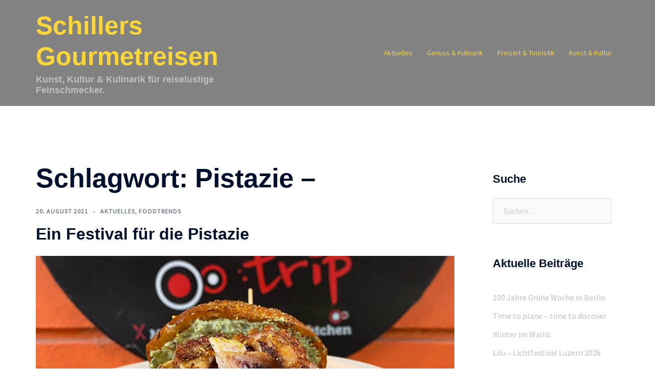

--- FILE ---
content_type: text/html; charset=UTF-8
request_url: https://www.schillers-gourmetreisen.de/tag/pistazie/
body_size: 16052
content:
<!DOCTYPE html>
<html lang="de">
<head>
<meta charset="UTF-8">
<meta name="viewport" content="width=device-width, initial-scale=1">
<link rel="profile" href="http://gmpg.org/xfn/11">
<link rel="pingback" href="https://www.schillers-gourmetreisen.de/xmlrpc.php">

<title>Pistazie &#8211; &#8211; Schillers Gourmetreisen</title>
<meta name='robots' content='max-image-preview:large' />
	<style>img:is([sizes="auto" i], [sizes^="auto," i]) { contain-intrinsic-size: 3000px 1500px }</style>
	<link rel='dns-prefetch' href='//fonts.googleapis.com' />
<link rel="alternate" type="application/rss+xml" title="Schillers Gourmetreisen &raquo; Feed" href="https://www.schillers-gourmetreisen.de/feed/" />
<link rel="alternate" type="application/rss+xml" title="Schillers Gourmetreisen &raquo; Kommentar-Feed" href="https://www.schillers-gourmetreisen.de/comments/feed/" />
<link rel="alternate" type="application/rss+xml" title="Schillers Gourmetreisen &raquo; Pistazie - Schlagwort-Feed" href="https://www.schillers-gourmetreisen.de/tag/pistazie/feed/" />
<script type="text/javascript">
/* <![CDATA[ */
window._wpemojiSettings = {"baseUrl":"https:\/\/s.w.org\/images\/core\/emoji\/16.0.1\/72x72\/","ext":".png","svgUrl":"https:\/\/s.w.org\/images\/core\/emoji\/16.0.1\/svg\/","svgExt":".svg","source":{"concatemoji":"https:\/\/www.schillers-gourmetreisen.de\/wp-includes\/js\/wp-emoji-release.min.js?ver=6.8.3"}};
/*! This file is auto-generated */
!function(s,n){var o,i,e;function c(e){try{var t={supportTests:e,timestamp:(new Date).valueOf()};sessionStorage.setItem(o,JSON.stringify(t))}catch(e){}}function p(e,t,n){e.clearRect(0,0,e.canvas.width,e.canvas.height),e.fillText(t,0,0);var t=new Uint32Array(e.getImageData(0,0,e.canvas.width,e.canvas.height).data),a=(e.clearRect(0,0,e.canvas.width,e.canvas.height),e.fillText(n,0,0),new Uint32Array(e.getImageData(0,0,e.canvas.width,e.canvas.height).data));return t.every(function(e,t){return e===a[t]})}function u(e,t){e.clearRect(0,0,e.canvas.width,e.canvas.height),e.fillText(t,0,0);for(var n=e.getImageData(16,16,1,1),a=0;a<n.data.length;a++)if(0!==n.data[a])return!1;return!0}function f(e,t,n,a){switch(t){case"flag":return n(e,"\ud83c\udff3\ufe0f\u200d\u26a7\ufe0f","\ud83c\udff3\ufe0f\u200b\u26a7\ufe0f")?!1:!n(e,"\ud83c\udde8\ud83c\uddf6","\ud83c\udde8\u200b\ud83c\uddf6")&&!n(e,"\ud83c\udff4\udb40\udc67\udb40\udc62\udb40\udc65\udb40\udc6e\udb40\udc67\udb40\udc7f","\ud83c\udff4\u200b\udb40\udc67\u200b\udb40\udc62\u200b\udb40\udc65\u200b\udb40\udc6e\u200b\udb40\udc67\u200b\udb40\udc7f");case"emoji":return!a(e,"\ud83e\udedf")}return!1}function g(e,t,n,a){var r="undefined"!=typeof WorkerGlobalScope&&self instanceof WorkerGlobalScope?new OffscreenCanvas(300,150):s.createElement("canvas"),o=r.getContext("2d",{willReadFrequently:!0}),i=(o.textBaseline="top",o.font="600 32px Arial",{});return e.forEach(function(e){i[e]=t(o,e,n,a)}),i}function t(e){var t=s.createElement("script");t.src=e,t.defer=!0,s.head.appendChild(t)}"undefined"!=typeof Promise&&(o="wpEmojiSettingsSupports",i=["flag","emoji"],n.supports={everything:!0,everythingExceptFlag:!0},e=new Promise(function(e){s.addEventListener("DOMContentLoaded",e,{once:!0})}),new Promise(function(t){var n=function(){try{var e=JSON.parse(sessionStorage.getItem(o));if("object"==typeof e&&"number"==typeof e.timestamp&&(new Date).valueOf()<e.timestamp+604800&&"object"==typeof e.supportTests)return e.supportTests}catch(e){}return null}();if(!n){if("undefined"!=typeof Worker&&"undefined"!=typeof OffscreenCanvas&&"undefined"!=typeof URL&&URL.createObjectURL&&"undefined"!=typeof Blob)try{var e="postMessage("+g.toString()+"("+[JSON.stringify(i),f.toString(),p.toString(),u.toString()].join(",")+"));",a=new Blob([e],{type:"text/javascript"}),r=new Worker(URL.createObjectURL(a),{name:"wpTestEmojiSupports"});return void(r.onmessage=function(e){c(n=e.data),r.terminate(),t(n)})}catch(e){}c(n=g(i,f,p,u))}t(n)}).then(function(e){for(var t in e)n.supports[t]=e[t],n.supports.everything=n.supports.everything&&n.supports[t],"flag"!==t&&(n.supports.everythingExceptFlag=n.supports.everythingExceptFlag&&n.supports[t]);n.supports.everythingExceptFlag=n.supports.everythingExceptFlag&&!n.supports.flag,n.DOMReady=!1,n.readyCallback=function(){n.DOMReady=!0}}).then(function(){return e}).then(function(){var e;n.supports.everything||(n.readyCallback(),(e=n.source||{}).concatemoji?t(e.concatemoji):e.wpemoji&&e.twemoji&&(t(e.twemoji),t(e.wpemoji)))}))}((window,document),window._wpemojiSettings);
/* ]]> */
</script>
<link rel='stylesheet' id='sydney-bootstrap-css' href='https://www.schillers-gourmetreisen.de/wp-content/themes/sydney/css/bootstrap/bootstrap.min.css?ver=1' type='text/css' media='all' />
<style id='wp-emoji-styles-inline-css' type='text/css'>

	img.wp-smiley, img.emoji {
		display: inline !important;
		border: none !important;
		box-shadow: none !important;
		height: 1em !important;
		width: 1em !important;
		margin: 0 0.07em !important;
		vertical-align: -0.1em !important;
		background: none !important;
		padding: 0 !important;
	}
</style>
<link rel='stylesheet' id='wp-block-library-css' href='https://www.schillers-gourmetreisen.de/wp-includes/css/dist/block-library/style.min.css?ver=6.8.3' type='text/css' media='all' />
<style id='classic-theme-styles-inline-css' type='text/css'>
/*! This file is auto-generated */
.wp-block-button__link{color:#fff;background-color:#32373c;border-radius:9999px;box-shadow:none;text-decoration:none;padding:calc(.667em + 2px) calc(1.333em + 2px);font-size:1.125em}.wp-block-file__button{background:#32373c;color:#fff;text-decoration:none}
</style>
<style id='global-styles-inline-css' type='text/css'>
:root{--wp--preset--aspect-ratio--square: 1;--wp--preset--aspect-ratio--4-3: 4/3;--wp--preset--aspect-ratio--3-4: 3/4;--wp--preset--aspect-ratio--3-2: 3/2;--wp--preset--aspect-ratio--2-3: 2/3;--wp--preset--aspect-ratio--16-9: 16/9;--wp--preset--aspect-ratio--9-16: 9/16;--wp--preset--color--black: #000000;--wp--preset--color--cyan-bluish-gray: #abb8c3;--wp--preset--color--white: #ffffff;--wp--preset--color--pale-pink: #f78da7;--wp--preset--color--vivid-red: #cf2e2e;--wp--preset--color--luminous-vivid-orange: #ff6900;--wp--preset--color--luminous-vivid-amber: #fcb900;--wp--preset--color--light-green-cyan: #7bdcb5;--wp--preset--color--vivid-green-cyan: #00d084;--wp--preset--color--pale-cyan-blue: #8ed1fc;--wp--preset--color--vivid-cyan-blue: #0693e3;--wp--preset--color--vivid-purple: #9b51e0;--wp--preset--gradient--vivid-cyan-blue-to-vivid-purple: linear-gradient(135deg,rgba(6,147,227,1) 0%,rgb(155,81,224) 100%);--wp--preset--gradient--light-green-cyan-to-vivid-green-cyan: linear-gradient(135deg,rgb(122,220,180) 0%,rgb(0,208,130) 100%);--wp--preset--gradient--luminous-vivid-amber-to-luminous-vivid-orange: linear-gradient(135deg,rgba(252,185,0,1) 0%,rgba(255,105,0,1) 100%);--wp--preset--gradient--luminous-vivid-orange-to-vivid-red: linear-gradient(135deg,rgba(255,105,0,1) 0%,rgb(207,46,46) 100%);--wp--preset--gradient--very-light-gray-to-cyan-bluish-gray: linear-gradient(135deg,rgb(238,238,238) 0%,rgb(169,184,195) 100%);--wp--preset--gradient--cool-to-warm-spectrum: linear-gradient(135deg,rgb(74,234,220) 0%,rgb(151,120,209) 20%,rgb(207,42,186) 40%,rgb(238,44,130) 60%,rgb(251,105,98) 80%,rgb(254,248,76) 100%);--wp--preset--gradient--blush-light-purple: linear-gradient(135deg,rgb(255,206,236) 0%,rgb(152,150,240) 100%);--wp--preset--gradient--blush-bordeaux: linear-gradient(135deg,rgb(254,205,165) 0%,rgb(254,45,45) 50%,rgb(107,0,62) 100%);--wp--preset--gradient--luminous-dusk: linear-gradient(135deg,rgb(255,203,112) 0%,rgb(199,81,192) 50%,rgb(65,88,208) 100%);--wp--preset--gradient--pale-ocean: linear-gradient(135deg,rgb(255,245,203) 0%,rgb(182,227,212) 50%,rgb(51,167,181) 100%);--wp--preset--gradient--electric-grass: linear-gradient(135deg,rgb(202,248,128) 0%,rgb(113,206,126) 100%);--wp--preset--gradient--midnight: linear-gradient(135deg,rgb(2,3,129) 0%,rgb(40,116,252) 100%);--wp--preset--font-size--small: 13px;--wp--preset--font-size--medium: 20px;--wp--preset--font-size--large: 36px;--wp--preset--font-size--x-large: 42px;--wp--preset--spacing--20: 0.44rem;--wp--preset--spacing--30: 0.67rem;--wp--preset--spacing--40: 1rem;--wp--preset--spacing--50: 1.5rem;--wp--preset--spacing--60: 2.25rem;--wp--preset--spacing--70: 3.38rem;--wp--preset--spacing--80: 5.06rem;--wp--preset--shadow--natural: 6px 6px 9px rgba(0, 0, 0, 0.2);--wp--preset--shadow--deep: 12px 12px 50px rgba(0, 0, 0, 0.4);--wp--preset--shadow--sharp: 6px 6px 0px rgba(0, 0, 0, 0.2);--wp--preset--shadow--outlined: 6px 6px 0px -3px rgba(255, 255, 255, 1), 6px 6px rgba(0, 0, 0, 1);--wp--preset--shadow--crisp: 6px 6px 0px rgba(0, 0, 0, 1);}:where(.is-layout-flex){gap: 0.5em;}:where(.is-layout-grid){gap: 0.5em;}body .is-layout-flex{display: flex;}.is-layout-flex{flex-wrap: wrap;align-items: center;}.is-layout-flex > :is(*, div){margin: 0;}body .is-layout-grid{display: grid;}.is-layout-grid > :is(*, div){margin: 0;}:where(.wp-block-columns.is-layout-flex){gap: 2em;}:where(.wp-block-columns.is-layout-grid){gap: 2em;}:where(.wp-block-post-template.is-layout-flex){gap: 1.25em;}:where(.wp-block-post-template.is-layout-grid){gap: 1.25em;}.has-black-color{color: var(--wp--preset--color--black) !important;}.has-cyan-bluish-gray-color{color: var(--wp--preset--color--cyan-bluish-gray) !important;}.has-white-color{color: var(--wp--preset--color--white) !important;}.has-pale-pink-color{color: var(--wp--preset--color--pale-pink) !important;}.has-vivid-red-color{color: var(--wp--preset--color--vivid-red) !important;}.has-luminous-vivid-orange-color{color: var(--wp--preset--color--luminous-vivid-orange) !important;}.has-luminous-vivid-amber-color{color: var(--wp--preset--color--luminous-vivid-amber) !important;}.has-light-green-cyan-color{color: var(--wp--preset--color--light-green-cyan) !important;}.has-vivid-green-cyan-color{color: var(--wp--preset--color--vivid-green-cyan) !important;}.has-pale-cyan-blue-color{color: var(--wp--preset--color--pale-cyan-blue) !important;}.has-vivid-cyan-blue-color{color: var(--wp--preset--color--vivid-cyan-blue) !important;}.has-vivid-purple-color{color: var(--wp--preset--color--vivid-purple) !important;}.has-black-background-color{background-color: var(--wp--preset--color--black) !important;}.has-cyan-bluish-gray-background-color{background-color: var(--wp--preset--color--cyan-bluish-gray) !important;}.has-white-background-color{background-color: var(--wp--preset--color--white) !important;}.has-pale-pink-background-color{background-color: var(--wp--preset--color--pale-pink) !important;}.has-vivid-red-background-color{background-color: var(--wp--preset--color--vivid-red) !important;}.has-luminous-vivid-orange-background-color{background-color: var(--wp--preset--color--luminous-vivid-orange) !important;}.has-luminous-vivid-amber-background-color{background-color: var(--wp--preset--color--luminous-vivid-amber) !important;}.has-light-green-cyan-background-color{background-color: var(--wp--preset--color--light-green-cyan) !important;}.has-vivid-green-cyan-background-color{background-color: var(--wp--preset--color--vivid-green-cyan) !important;}.has-pale-cyan-blue-background-color{background-color: var(--wp--preset--color--pale-cyan-blue) !important;}.has-vivid-cyan-blue-background-color{background-color: var(--wp--preset--color--vivid-cyan-blue) !important;}.has-vivid-purple-background-color{background-color: var(--wp--preset--color--vivid-purple) !important;}.has-black-border-color{border-color: var(--wp--preset--color--black) !important;}.has-cyan-bluish-gray-border-color{border-color: var(--wp--preset--color--cyan-bluish-gray) !important;}.has-white-border-color{border-color: var(--wp--preset--color--white) !important;}.has-pale-pink-border-color{border-color: var(--wp--preset--color--pale-pink) !important;}.has-vivid-red-border-color{border-color: var(--wp--preset--color--vivid-red) !important;}.has-luminous-vivid-orange-border-color{border-color: var(--wp--preset--color--luminous-vivid-orange) !important;}.has-luminous-vivid-amber-border-color{border-color: var(--wp--preset--color--luminous-vivid-amber) !important;}.has-light-green-cyan-border-color{border-color: var(--wp--preset--color--light-green-cyan) !important;}.has-vivid-green-cyan-border-color{border-color: var(--wp--preset--color--vivid-green-cyan) !important;}.has-pale-cyan-blue-border-color{border-color: var(--wp--preset--color--pale-cyan-blue) !important;}.has-vivid-cyan-blue-border-color{border-color: var(--wp--preset--color--vivid-cyan-blue) !important;}.has-vivid-purple-border-color{border-color: var(--wp--preset--color--vivid-purple) !important;}.has-vivid-cyan-blue-to-vivid-purple-gradient-background{background: var(--wp--preset--gradient--vivid-cyan-blue-to-vivid-purple) !important;}.has-light-green-cyan-to-vivid-green-cyan-gradient-background{background: var(--wp--preset--gradient--light-green-cyan-to-vivid-green-cyan) !important;}.has-luminous-vivid-amber-to-luminous-vivid-orange-gradient-background{background: var(--wp--preset--gradient--luminous-vivid-amber-to-luminous-vivid-orange) !important;}.has-luminous-vivid-orange-to-vivid-red-gradient-background{background: var(--wp--preset--gradient--luminous-vivid-orange-to-vivid-red) !important;}.has-very-light-gray-to-cyan-bluish-gray-gradient-background{background: var(--wp--preset--gradient--very-light-gray-to-cyan-bluish-gray) !important;}.has-cool-to-warm-spectrum-gradient-background{background: var(--wp--preset--gradient--cool-to-warm-spectrum) !important;}.has-blush-light-purple-gradient-background{background: var(--wp--preset--gradient--blush-light-purple) !important;}.has-blush-bordeaux-gradient-background{background: var(--wp--preset--gradient--blush-bordeaux) !important;}.has-luminous-dusk-gradient-background{background: var(--wp--preset--gradient--luminous-dusk) !important;}.has-pale-ocean-gradient-background{background: var(--wp--preset--gradient--pale-ocean) !important;}.has-electric-grass-gradient-background{background: var(--wp--preset--gradient--electric-grass) !important;}.has-midnight-gradient-background{background: var(--wp--preset--gradient--midnight) !important;}.has-small-font-size{font-size: var(--wp--preset--font-size--small) !important;}.has-medium-font-size{font-size: var(--wp--preset--font-size--medium) !important;}.has-large-font-size{font-size: var(--wp--preset--font-size--large) !important;}.has-x-large-font-size{font-size: var(--wp--preset--font-size--x-large) !important;}
:where(.wp-block-post-template.is-layout-flex){gap: 1.25em;}:where(.wp-block-post-template.is-layout-grid){gap: 1.25em;}
:where(.wp-block-columns.is-layout-flex){gap: 2em;}:where(.wp-block-columns.is-layout-grid){gap: 2em;}
:root :where(.wp-block-pullquote){font-size: 1.5em;line-height: 1.6;}
</style>
<link rel='stylesheet' id='sydney-google-fonts-css' href='https://fonts.googleapis.com/css2?family=Source%20Sans%20Pro:wght@400&#038;display=swap' type='text/css' media='all' />
<link rel='stylesheet' id='sydney-style-css' href='https://www.schillers-gourmetreisen.de/wp-content/themes/sydney/style.css?ver=20220919' type='text/css' media='all' />
<!--[if lte IE 9]>
<link rel='stylesheet' id='sydney-ie9-css' href='https://www.schillers-gourmetreisen.de/wp-content/themes/sydney/css/ie9.css?ver=6.8.3' type='text/css' media='all' />
<![endif]-->
<link rel='stylesheet' id='sydney-style-min-css' href='https://www.schillers-gourmetreisen.de/wp-content/themes/sydney/css/styles.min.css?ver=20220919' type='text/css' media='all' />
<style id='sydney-style-min-inline-css' type='text/css'>
.site-header{background-color:rgba(117,117,117,0.9);}.woocommerce ul.products li.product{text-align:center;}html{scroll-behavior:smooth;}.header-image{background-size:cover;}.header-image{height:300px;}.llms-student-dashboard .llms-button-secondary:hover,.llms-button-action:hover,.read-more-gt,.widget-area .widget_fp_social a,#mainnav ul li a:hover,.sydney_contact_info_widget span,.roll-team .team-content .name,.roll-team .team-item .team-pop .team-social li:hover a,.roll-infomation li.address:before,.roll-infomation li.phone:before,.roll-infomation li.email:before,.roll-testimonials .name,.roll-button.border,.roll-button:hover,.roll-icon-list .icon i,.roll-icon-list .content h3 a:hover,.roll-icon-box.white .content h3 a,.roll-icon-box .icon i,.roll-icon-box .content h3 a:hover,.switcher-container .switcher-icon a:focus,.go-top:hover,.hentry .meta-post a:hover,#mainnav > ul > li > a.active,#mainnav > ul > li > a:hover,button:hover,input[type="button"]:hover,input[type="reset"]:hover,input[type="submit"]:hover,.text-color,.social-menu-widget a,.social-menu-widget a:hover,.archive .team-social li a,a,h1 a,h2 a,h3 a,h4 a,h5 a,h6 a,.classic-alt .meta-post a,.single .hentry .meta-post a,.content-area.modern .hentry .meta-post span:before,.content-area.modern .post-cat{color:#fad737}.llms-student-dashboard .llms-button-secondary,.llms-button-action,.woocommerce #respond input#submit,.woocommerce a.button,.woocommerce button.button,.woocommerce input.button,.project-filter li a.active,.project-filter li a:hover,.preloader .pre-bounce1,.preloader .pre-bounce2,.roll-team .team-item .team-pop,.roll-progress .progress-animate,.roll-socials li a:hover,.roll-project .project-item .project-pop,.roll-project .project-filter li.active,.roll-project .project-filter li:hover,.roll-button.light:hover,.roll-button.border:hover,.roll-button,.roll-icon-box.white .icon,.owl-theme .owl-controls .owl-page.active span,.owl-theme .owl-controls.clickable .owl-page:hover span,.go-top,.bottom .socials li:hover a,.sidebar .widget:before,.blog-pagination ul li.active,.blog-pagination ul li:hover a,.content-area .hentry:after,.text-slider .maintitle:after,.error-wrap #search-submit:hover,#mainnav .sub-menu li:hover > a,#mainnav ul li ul:after,button,input[type="button"],input[type="reset"],input[type="submit"],.panel-grid-cell .widget-title:after,.cart-amount{background-color:#fad737}.llms-student-dashboard .llms-button-secondary,.llms-student-dashboard .llms-button-secondary:hover,.llms-button-action,.llms-button-action:hover,.roll-socials li a:hover,.roll-socials li a,.roll-button.light:hover,.roll-button.border,.roll-button,.roll-icon-list .icon,.roll-icon-box .icon,.owl-theme .owl-controls .owl-page span,.comment .comment-detail,.widget-tags .tag-list a:hover,.blog-pagination ul li,.error-wrap #search-submit:hover,textarea:focus,input[type="text"]:focus,input[type="password"]:focus,input[type="datetime"]:focus,input[type="datetime-local"]:focus,input[type="date"]:focus,input[type="month"]:focus,input[type="time"]:focus,input[type="week"]:focus,input[type="number"]:focus,input[type="email"]:focus,input[type="url"]:focus,input[type="search"]:focus,input[type="tel"]:focus,input[type="color"]:focus,button,input[type="button"],input[type="reset"],input[type="submit"],.archive .team-social li a{border-color:#fad737}.sydney_contact_info_widget span{fill:#fad737;}.go-top:hover svg{stroke:#fad737;}.site-header.float-header{background-color:rgba(117,117,117,0.9);}@media only screen and (max-width:1024px){.site-header{background-color:#757575;}}#mainnav ul li a,#mainnav ul li::before{color:#fad737}#mainnav .sub-menu li a{color:#bfbfbf}#mainnav .sub-menu li a{background:#757575}.text-slider .maintitle,.text-slider .subtitle{color:#757575}body{color:#757575}#secondary{background-color:#ffffff}#secondary,#secondary a{color:#bfbfbf}.btn-menu .sydney-svg-icon{fill:#fad737}#mainnav ul li a:hover,.main-header #mainnav .menu > li > a:hover{color:#bfbfbf}.overlay{background-color:#757575}.page-wrap{padding-top:100px;}.page-wrap{padding-bottom:10px;}@media only screen and (max-width:1025px){.mobile-slide{display:block;}.slide-item{background-image:none !important;}.header-slider{}.slide-item{height:auto !important;}.slide-inner{min-height:initial;}}.go-top.show{border-radius:2px;bottom:10px;}.go-top.position-right{right:20px;}.go-top.position-left{left:20px;}.go-top{background-color:;}.go-top:hover{background-color:;}.go-top{color:;}.go-top svg{stroke:;}.go-top:hover{color:;}.go-top:hover svg{stroke:;}.go-top .sydney-svg-icon,.go-top .sydney-svg-icon svg{width:16px;height:16px;}.go-top{padding:15px;}.site-info{border-top:0;}.footer-widgets-grid{gap:30px;}@media (min-width:992px){.footer-widgets-grid{padding-top:95px;padding-bottom:95px;}}@media (min-width:576px) and (max-width:991px){.footer-widgets-grid{padding-top:60px;padding-bottom:60px;}}@media (max-width:575px){.footer-widgets-grid{padding-top:60px;padding-bottom:60px;}}@media (min-width:992px){.sidebar-column .widget .widget-title{font-size:22px;}}@media (min-width:576px) and (max-width:991px){.sidebar-column .widget .widget-title{font-size:22px;}}@media (max-width:575px){.sidebar-column .widget .widget-title{font-size:22px;}}.footer-widgets{background-color:#757575;}.sidebar-column .widget .widget-title{color:;}.sidebar-column .widget h1,.sidebar-column .widget h2,.sidebar-column .widget h3,.sidebar-column .widget h4,.sidebar-column .widget h5,.sidebar-column .widget h6{color:;}.sidebar-column .widget{color:#fad737;}.sidebar-column .widget a{color:;}.sidebar-column .widget a:hover{color:;}.site-footer{background-color:#757575;}.site-info,.site-info a{color:#fad737;}.site-info .sydney-svg-icon svg{fill:#fad737;}.site-info{padding-top:20px;padding-bottom:20px;}@media (min-width:992px){button,.roll-button,a.button,.wp-block-button__link,input[type="button"],input[type="reset"],input[type="submit"]{padding-top:12px;padding-bottom:12px;}}@media (min-width:576px) and (max-width:991px){button,.roll-button,a.button,.wp-block-button__link,input[type="button"],input[type="reset"],input[type="submit"]{padding-top:12px;padding-bottom:12px;}}@media (max-width:575px){button,.roll-button,a.button,.wp-block-button__link,input[type="button"],input[type="reset"],input[type="submit"]{padding-top:12px;padding-bottom:12px;}}@media (min-width:992px){button,.roll-button,a.button,.wp-block-button__link,input[type="button"],input[type="reset"],input[type="submit"]{padding-left:35px;padding-right:35px;}}@media (min-width:576px) and (max-width:991px){button,.roll-button,a.button,.wp-block-button__link,input[type="button"],input[type="reset"],input[type="submit"]{padding-left:35px;padding-right:35px;}}@media (max-width:575px){button,.roll-button,a.button,.wp-block-button__link,input[type="button"],input[type="reset"],input[type="submit"]{padding-left:35px;padding-right:35px;}}button,.roll-button,a.button,.wp-block-button__link,input[type="button"],input[type="reset"],input[type="submit"]{border-radius:0;}@media (min-width:992px){button,.roll-button,a.button,.wp-block-button__link,input[type="button"],input[type="reset"],input[type="submit"]{font-size:14px;}}@media (min-width:576px) and (max-width:991px){button,.roll-button,a.button,.wp-block-button__link,input[type="button"],input[type="reset"],input[type="submit"]{font-size:14px;}}@media (max-width:575px){button,.roll-button,a.button,.wp-block-button__link,input[type="button"],input[type="reset"],input[type="submit"]{font-size:14px;}}button,.roll-button,a.button,.wp-block-button__link,input[type="button"],input[type="reset"],input[type="submit"]{text-transform:uppercase;}button,div.wpforms-container-full .wpforms-form input[type=submit],div.wpforms-container-full .wpforms-form button[type=submit],div.wpforms-container-full .wpforms-form .wpforms-page-button,.roll-button,a.button,.wp-block-button__link,input[type="button"],input[type="reset"],input[type="submit"]{background-color:;}button:hover,div.wpforms-container-full .wpforms-form input[type=submit]:hover,div.wpforms-container-full .wpforms-form button[type=submit]:hover,div.wpforms-container-full .wpforms-form .wpforms-page-button:hover,.roll-button:hover,a.button:hover,.wp-block-button__link:hover,input[type="button"]:hover,input[type="reset"]:hover,input[type="submit"]:hover{background-color:;}button,div.wpforms-container-full .wpforms-form input[type=submit],div.wpforms-container-full .wpforms-form button[type=submit],div.wpforms-container-full .wpforms-form .wpforms-page-button,.checkout-button.button,a.button,.wp-block-button__link,input[type="button"],input[type="reset"],input[type="submit"]{color:;}button:hover,div.wpforms-container-full .wpforms-form input[type=submit]:hover,div.wpforms-container-full .wpforms-form button[type=submit]:hover,div.wpforms-container-full .wpforms-form .wpforms-page-button:hover,.roll-button:hover,a.button:hover,.wp-block-button__link:hover,input[type="button"]:hover,input[type="reset"]:hover,input[type="submit"]:hover{color:;}.is-style-outline .wp-block-button__link,div.wpforms-container-full .wpforms-form input[type=submit],div.wpforms-container-full .wpforms-form button[type=submit],div.wpforms-container-full .wpforms-form .wpforms-page-button,.roll-button,.wp-block-button__link.is-style-outline,button,a.button,.wp-block-button__link,input[type="button"],input[type="reset"],input[type="submit"]{border-color:;}button:hover,div.wpforms-container-full .wpforms-form input[type=submit]:hover,div.wpforms-container-full .wpforms-form button[type=submit]:hover,div.wpforms-container-full .wpforms-form .wpforms-page-button:hover,.roll-button:hover,a.button:hover,.wp-block-button__link:hover,input[type="button"]:hover,input[type="reset"]:hover,input[type="submit"]:hover{border-color:;}.posts-layout .list-image{width:30%;}.posts-layout .list-content{width:70%;}.content-area:not(.layout4):not(.layout6) .posts-layout .entry-thumb{margin:0 0 24px 0;}.layout4 .entry-thumb,.layout6 .entry-thumb{margin:0 24px 0 0;}.layout6 article:nth-of-type(even) .list-image .entry-thumb{margin:0 0 0 24px;}.posts-layout .entry-header{margin-bottom:24px;}.posts-layout .entry-meta.below-excerpt{margin:15px 0 0;}.posts-layout .entry-meta.above-title{margin:0 0 15px;}.single .entry-header .entry-title{color:;}.single .entry-header .entry-meta,.single .entry-header .entry-meta a{color:;}@media (min-width:992px){.single .entry-meta{font-size:12px;}}@media (min-width:576px) and (max-width:991px){.single .entry-meta{font-size:12px;}}@media (max-width:575px){.single .entry-meta{font-size:12px;}}@media (min-width:992px){.single .entry-header .entry-title{font-size:36px;}}@media (min-width:576px) and (max-width:991px){.single .entry-header .entry-title{font-size:32px;}}@media (max-width:575px){.single .entry-header .entry-title{font-size:32px;}}.posts-layout .entry-post{color:#233452;}.posts-layout .entry-title a{color:#00102E;}.posts-layout .author,.posts-layout .entry-meta a{color:#737C8C;}@media (min-width:992px){.posts-layout .entry-post{font-size:16px;}}@media (min-width:576px) and (max-width:991px){.posts-layout .entry-post{font-size:16px;}}@media (max-width:575px){.posts-layout .entry-post{font-size:16px;}}@media (min-width:992px){.posts-layout .entry-meta{font-size:12px;}}@media (min-width:576px) and (max-width:991px){.posts-layout .entry-meta{font-size:12px;}}@media (max-width:575px){.posts-layout .entry-meta{font-size:12px;}}@media (min-width:992px){.posts-layout .entry-title{font-size:32px;}}@media (min-width:576px) and (max-width:991px){.posts-layout .entry-title{font-size:32px;}}@media (max-width:575px){.posts-layout .entry-title{font-size:32px;}}.single .entry-header{margin-bottom:40px;}.single .entry-thumb{margin-bottom:40px;}.single .entry-meta-above{margin-bottom:24px;}.single .entry-meta-below{margin-top:24px;}@media (min-width:992px){.custom-logo-link img{max-width:180px;}}@media (min-width:576px) and (max-width:991px){.custom-logo-link img{max-width:100px;}}@media (max-width:575px){.custom-logo-link img{max-width:100px;}}.main-header,.bottom-header-row{border-bottom:0 solid rgba(255,255,255,0.1);}.header_layout_3,.header_layout_4,.header_layout_5{border-bottom:1px solid rgba(255,255,255,0.1);}.main-header,.header-search-form{background-color:;}.main-header.sticky-active{background-color:;}.main-header .site-title a,.main-header .site-description,.main-header #mainnav .menu > li > a,.main-header .header-contact a{color:;}.main-header .sydney-svg-icon svg,.main-header .dropdown-symbol .sydney-svg-icon svg{fill:;}.sticky-active .main-header .site-title a,.sticky-active .main-header .site-description,.sticky-active .main-header #mainnav .menu > li > a,.sticky-active .main-header .header-contact a,.sticky-active .main-header .logout-link,.sticky-active .main-header .html-item,.sticky-active .main-header .sydney-login-toggle{color:;}.sticky-active .main-header .sydney-svg-icon svg,.sticky-active .main-header .dropdown-symbol .sydney-svg-icon svg{fill:;}.bottom-header-row{background-color:;}.bottom-header-row,.bottom-header-row .header-contact a,.bottom-header-row #mainnav .menu > li > a{color:;}.bottom-header-row #mainnav .menu > li > a:hover{color:;}.bottom-header-row .header-item svg,.dropdown-symbol .sydney-svg-icon svg{fill:;}.main-header .main-header-inner,.main-header .top-header-row{padding-top:15px;padding-bottom:15px;}.bottom-header-inner{padding-top:15px;padding-bottom:15px;}.bottom-header-row #mainnav ul ul li,.main-header #mainnav ul ul li{background-color:;}.bottom-header-row #mainnav ul ul li a,.bottom-header-row #mainnav ul ul li:hover a,.main-header #mainnav ul ul li:hover a,.main-header #mainnav ul ul li a{color:;}.bottom-header-row #mainnav ul ul li svg,.main-header #mainnav ul ul li svg{fill:;}.main-header-cart .count-number{color:;}.main-header-cart .widget_shopping_cart .widgettitle:after,.main-header-cart .widget_shopping_cart .woocommerce-mini-cart__buttons:before{background-color:rgba(33,33,33,0.9);}.sydney-offcanvas-menu .mainnav ul li{text-align:left;}.sydney-offcanvas-menu .mainnav a{padding:10px 0;}#masthead-mobile{background-color:;}#masthead-mobile .site-description,#masthead-mobile a:not(.button){color:;}#masthead-mobile svg{fill:;}.mobile-header{padding-top:15px;padding-bottom:15px;}.sydney-offcanvas-menu{background-color:;}.sydney-offcanvas-menu,.sydney-offcanvas-menu #mainnav a:not(.button),.sydney-offcanvas-menu a:not(.button){color:;}.sydney-offcanvas-menu svg,.sydney-offcanvas-menu .dropdown-symbol .sydney-svg-icon svg{fill:;}@media (min-width:992px){.site-logo{max-height:100px;}}@media (min-width:576px) and (max-width:991px){.site-logo{max-height:100px;}}@media (max-width:575px){.site-logo{max-height:100px;}}.site-title a,.site-title a:visited,.main-header .site-title a,.main-header .site-title a:visited{color:#fad737}.site-description,.main-header .site-description{color:#bfbfbf}@media (min-width:992px){.site-title{font-size:50px;}}@media (min-width:576px) and (max-width:991px){.site-title{font-size:24px;}}@media (max-width:575px){.site-title{font-size:20px;}}@media (min-width:992px){.site-description{font-size:18px;}}@media (min-width:576px) and (max-width:991px){.site-description{font-size:16px;}}@media (max-width:575px){.site-description{font-size:16px;}}body{font-family:Source Sans Pro,sans-serif;font-weight:regular;}h1,h2,h3,h4,h5,h6,.site-title{text-decoration:;text-transform:;font-style:;line-height:1.2;letter-spacing:px;}@media (min-width:992px){h1:not(.site-title){font-size:52px;}}@media (min-width:576px) and (max-width:991px){h1:not(.site-title){font-size:42px;}}@media (max-width:575px){h1:not(.site-title){font-size:32px;}}@media (min-width:992px){h2{font-size:42px;}}@media (min-width:576px) and (max-width:991px){h2{font-size:32px;}}@media (max-width:575px){h2{font-size:24px;}}@media (min-width:992px){h3{font-size:18px;}}@media (min-width:576px) and (max-width:991px){h3{font-size:24px;}}@media (max-width:575px){h3{font-size:20px;}}@media (min-width:992px){h4{font-size:25px;}}@media (min-width:576px) and (max-width:991px){h4{font-size:18px;}}@media (max-width:575px){h4{font-size:16px;}}@media (min-width:992px){h5{font-size:20px;}}@media (min-width:576px) and (max-width:991px){h5{font-size:16px;}}@media (max-width:575px){h5{font-size:16px;}}@media (min-width:992px){h6{font-size:18px;}}@media (min-width:576px) and (max-width:991px){h6{font-size:16px;}}@media (max-width:575px){h6{font-size:16px;}}p,.posts-layout .entry-post{text-decoration:}body,.posts-layout .entry-post{text-transform:;font-style:;line-height:1.68;letter-spacing:px;}@media (min-width:992px){body{font-size:16px;}}@media (min-width:576px) and (max-width:991px){body{font-size:16px;}}@media (max-width:575px){body{font-size:16px;}}@media (min-width:992px){.woocommerce div.product .product-gallery-summary .entry-title{font-size:32px;}}@media (min-width:576px) and (max-width:991px){.woocommerce div.product .product-gallery-summary .entry-title{font-size:32px;}}@media (max-width:575px){.woocommerce div.product .product-gallery-summary .entry-title{font-size:32px;}}@media (min-width:992px){.woocommerce div.product .product-gallery-summary .price .amount{font-size:24px;}}@media (min-width:576px) and (max-width:991px){.woocommerce div.product .product-gallery-summary .price .amount{font-size:24px;}}@media (max-width:575px){.woocommerce div.product .product-gallery-summary .price .amount{font-size:24px;}}.woocommerce ul.products li.product .col-md-7 > *,.woocommerce ul.products li.product .col-md-8 > *,.woocommerce ul.products li.product > *{margin-bottom:12px;}.wc-block-grid__product-onsale,span.onsale{border-radius:0;top:20px!important;left:20px!important;}.wc-block-grid__product-onsale,.products span.onsale{left:auto!important;right:20px;}.wc-block-grid__product-onsale,span.onsale{color:;}.wc-block-grid__product-onsale,span.onsale{background-color:;}ul.wc-block-grid__products li.wc-block-grid__product .wc-block-grid__product-title,ul.wc-block-grid__products li.wc-block-grid__product .woocommerce-loop-product__title,ul.wc-block-grid__products li.product .wc-block-grid__product-title,ul.wc-block-grid__products li.product .woocommerce-loop-product__title,ul.products li.wc-block-grid__product .wc-block-grid__product-title,ul.products li.wc-block-grid__product .woocommerce-loop-product__title,ul.products li.product .wc-block-grid__product-title,ul.products li.product .woocommerce-loop-product__title,ul.products li.product .woocommerce-loop-category__title,.woocommerce-loop-product__title .botiga-wc-loop-product__title{color:;}a.wc-forward:not(.checkout-button){color:;}a.wc-forward:not(.checkout-button):hover{color:;}.woocommerce-pagination li .page-numbers:hover{color:;}.woocommerce-sorting-wrapper{border-color:rgba(33,33,33,0.9);}ul.products li.product-category .woocommerce-loop-category__title{text-align:center;}ul.products li.product-category > a,ul.products li.product-category > a > img{border-radius:0;}.entry-content a:not(.button){color:;}.entry-content a:not(.button):hover{color:;}h1{color:;}h2{color:;}h3{color:;}h4{color:;}h5{color:;}h6{color:;}div.wpforms-container-full .wpforms-form input[type=date],div.wpforms-container-full .wpforms-form input[type=datetime],div.wpforms-container-full .wpforms-form input[type=datetime-local],div.wpforms-container-full .wpforms-form input[type=email],div.wpforms-container-full .wpforms-form input[type=month],div.wpforms-container-full .wpforms-form input[type=number],div.wpforms-container-full .wpforms-form input[type=password],div.wpforms-container-full .wpforms-form input[type=range],div.wpforms-container-full .wpforms-form input[type=search],div.wpforms-container-full .wpforms-form input[type=tel],div.wpforms-container-full .wpforms-form input[type=text],div.wpforms-container-full .wpforms-form input[type=time],div.wpforms-container-full .wpforms-form input[type=url],div.wpforms-container-full .wpforms-form input[type=week],div.wpforms-container-full .wpforms-form select,div.wpforms-container-full .wpforms-form textarea,input[type="text"],input[type="email"],input[type="url"],input[type="password"],input[type="search"],input[type="number"],input[type="tel"],input[type="range"],input[type="date"],input[type="month"],input[type="week"],input[type="time"],input[type="datetime"],input[type="datetime-local"],input[type="color"],textarea,select,.woocommerce .select2-container .select2-selection--single,.woocommerce-page .select2-container .select2-selection--single,input[type="text"]:focus,input[type="email"]:focus,input[type="url"]:focus,input[type="password"]:focus,input[type="search"]:focus,input[type="number"]:focus,input[type="tel"]:focus,input[type="range"]:focus,input[type="date"]:focus,input[type="month"]:focus,input[type="week"]:focus,input[type="time"]:focus,input[type="datetime"]:focus,input[type="datetime-local"]:focus,input[type="color"]:focus,textarea:focus,select:focus,.woocommerce .select2-container .select2-selection--single:focus,.woocommerce-page .select2-container .select2-selection--single:focus,.select2-container--default .select2-selection--single .select2-selection__rendered,.wp-block-search .wp-block-search__input,.wp-block-search .wp-block-search__input:focus{color:;}div.wpforms-container-full .wpforms-form input[type=date],div.wpforms-container-full .wpforms-form input[type=datetime],div.wpforms-container-full .wpforms-form input[type=datetime-local],div.wpforms-container-full .wpforms-form input[type=email],div.wpforms-container-full .wpforms-form input[type=month],div.wpforms-container-full .wpforms-form input[type=number],div.wpforms-container-full .wpforms-form input[type=password],div.wpforms-container-full .wpforms-form input[type=range],div.wpforms-container-full .wpforms-form input[type=search],div.wpforms-container-full .wpforms-form input[type=tel],div.wpforms-container-full .wpforms-form input[type=text],div.wpforms-container-full .wpforms-form input[type=time],div.wpforms-container-full .wpforms-form input[type=url],div.wpforms-container-full .wpforms-form input[type=week],div.wpforms-container-full .wpforms-form select,div.wpforms-container-full .wpforms-form textarea,input[type="text"],input[type="email"],input[type="url"],input[type="password"],input[type="search"],input[type="number"],input[type="tel"],input[type="range"],input[type="date"],input[type="month"],input[type="week"],input[type="time"],input[type="datetime"],input[type="datetime-local"],input[type="color"],textarea,select,.woocommerce .select2-container .select2-selection--single,.woocommerce-page .select2-container .select2-selection--single,.woocommerce-cart .woocommerce-cart-form .actions .coupon input[type="text"]{background-color:;}div.wpforms-container-full .wpforms-form input[type=date],div.wpforms-container-full .wpforms-form input[type=datetime],div.wpforms-container-full .wpforms-form input[type=datetime-local],div.wpforms-container-full .wpforms-form input[type=email],div.wpforms-container-full .wpforms-form input[type=month],div.wpforms-container-full .wpforms-form input[type=number],div.wpforms-container-full .wpforms-form input[type=password],div.wpforms-container-full .wpforms-form input[type=range],div.wpforms-container-full .wpforms-form input[type=search],div.wpforms-container-full .wpforms-form input[type=tel],div.wpforms-container-full .wpforms-form input[type=text],div.wpforms-container-full .wpforms-form input[type=time],div.wpforms-container-full .wpforms-form input[type=url],div.wpforms-container-full .wpforms-form input[type=week],div.wpforms-container-full .wpforms-form select,div.wpforms-container-full .wpforms-form textarea,input[type="text"],input[type="email"],input[type="url"],input[type="password"],input[type="search"],input[type="number"],input[type="tel"],input[type="range"],input[type="date"],input[type="month"],input[type="week"],input[type="time"],input[type="datetime"],input[type="datetime-local"],input[type="color"],textarea,select,.woocommerce .select2-container .select2-selection--single,.woocommerce-page .select2-container .select2-selection--single,.woocommerce-account fieldset,.woocommerce-account .woocommerce-form-login,.woocommerce-account .woocommerce-form-register,.woocommerce-cart .woocommerce-cart-form .actions .coupon input[type="text"],.wp-block-search .wp-block-search__input{border-color:;}input::placeholder{color:;opacity:1;}input:-ms-input-placeholder{color:;}input::-ms-input-placeholder{color:;}
</style>
<link rel="https://api.w.org/" href="https://www.schillers-gourmetreisen.de/wp-json/" /><link rel="alternate" title="JSON" type="application/json" href="https://www.schillers-gourmetreisen.de/wp-json/wp/v2/tags/333" /><link rel="EditURI" type="application/rsd+xml" title="RSD" href="https://www.schillers-gourmetreisen.de/xmlrpc.php?rsd" />
<meta name="generator" content="WordPress 6.8.3" />
			<style>
				.sydney-svg-icon {
					display: inline-block;
					width: 16px;
					height: 16px;
					vertical-align: middle;
					line-height: 1;
				}
				.team-item .team-social li .sydney-svg-icon {
					width: 14px;
				}
				.roll-team:not(.style1) .team-item .team-social li .sydney-svg-icon {
					fill: #fff;
				}
				.team-item .team-social li:hover .sydney-svg-icon {
					fill: #000;
				}
				.team_hover_edits .team-social li a .sydney-svg-icon {
					fill: #000;
				}
				.team_hover_edits .team-social li:hover a .sydney-svg-icon {
					fill: #fff;
				}	
				.single-sydney-projects .entry-thumb {
					text-align: left;
				}	

			</style>
		<link rel="preconnect" href="//fonts.googleapis.com"><link rel="preconnect" href="https://fonts.gstatic.com" crossorigin><link rel="icon" href="https://www.schillers-gourmetreisen.de/wp-content/uploads/2019/01/logo-4-Orange-a-300-150x98.jpg" sizes="32x32" />
<link rel="icon" href="https://www.schillers-gourmetreisen.de/wp-content/uploads/2019/01/logo-4-Orange-a-300.jpg" sizes="192x192" />
<link rel="apple-touch-icon" href="https://www.schillers-gourmetreisen.de/wp-content/uploads/2019/01/logo-4-Orange-a-300.jpg" />
<meta name="msapplication-TileImage" content="https://www.schillers-gourmetreisen.de/wp-content/uploads/2019/01/logo-4-Orange-a-300.jpg" />
</head>

<body class="archive tag tag-pistazie tag-333 wp-theme-sydney group-blog menu-inline" >

<span id="toptarget"></span>

	<div class="preloader">
	    <div class="spinner">
	        <div class="pre-bounce1"></div>
	        <div class="pre-bounce2"></div>
	    </div>
	</div>
	

<div id="page" class="hfeed site">
	<a class="skip-link screen-reader-text" href="#content">Zum Inhalt springen</a>

	<div class="header-clone"></div>	

				<header id="masthead" class="site-header" role="banner" >
				<div class="header-wrap">
					<div class="container">
						<div class="row">
							<div class="col-md-4 col-sm-8 col-xs-12">
															<h1 class="site-title"><a href="https://www.schillers-gourmetreisen.de/" rel="home">Schillers Gourmetreisen</a></h1>
								<h2 class="site-description">Kunst, Kultur &amp; Kulinarik für reiselustige Feinschmecker.</h2>	        
														</div>
							<div class="col-md-8 col-sm-4 col-xs-12">
								<div class="btn-menu" aria-expanded="false" ><i class="sydney-svg-icon"><svg xmlns="http://www.w3.org/2000/svg" viewBox="0 0 448 512"><path d="M16 132h416c8.837 0 16-7.163 16-16V76c0-8.837-7.163-16-16-16H16C7.163 60 0 67.163 0 76v40c0 8.837 7.163 16 16 16zm0 160h416c8.837 0 16-7.163 16-16v-40c0-8.837-7.163-16-16-16H16c-8.837 0-16 7.163-16 16v40c0 8.837 7.163 16 16 16zm0 160h416c8.837 0 16-7.163 16-16v-40c0-8.837-7.163-16-16-16H16c-8.837 0-16 7.163-16 16v40c0 8.837 7.163 16 16 16z" /></svg></i></div>
								<nav id="mainnav" class="mainnav" role="navigation"  >
									<div class="menu-header-menue-container"><ul id="menu-header-menue" class="menu"><li id="menu-item-8051" class="menu-item menu-item-type-taxonomy menu-item-object-category menu-item-8051"><a href="https://www.schillers-gourmetreisen.de/category/aktuelles/">Aktuelles</a></li>
<li id="menu-item-8136" class="menu-item menu-item-type-taxonomy menu-item-object-category menu-item-has-children menu-item-8136"><a href="https://www.schillers-gourmetreisen.de/category/genussundkulinarik/">Genuss &#038; Kulinarik</a>
<ul class="sub-menu">
	<li id="menu-item-7641" class="menu-item menu-item-type-taxonomy menu-item-object-category menu-item-7641"><a href="https://www.schillers-gourmetreisen.de/category/genussundkulinarik/foodtrends/">Foodtrends</a></li>
	<li id="menu-item-7639" class="menu-item menu-item-type-taxonomy menu-item-object-category menu-item-7639"><a href="https://www.schillers-gourmetreisen.de/category/genussundkulinarik/kostproben/">Kostproben</a></li>
	<li id="menu-item-7622" class="menu-item menu-item-type-taxonomy menu-item-object-category menu-item-7622"><a href="https://www.schillers-gourmetreisen.de/category/genussundkulinarik/restaurants/">Restaurants</a></li>
	<li id="menu-item-7638" class="menu-item menu-item-type-taxonomy menu-item-object-category menu-item-7638"><a href="https://www.schillers-gourmetreisen.de/category/genussundkulinarik/weine-und-co/">Weine &#038; co.</a></li>
</ul>
</li>
<li id="menu-item-8135" class="menu-item menu-item-type-taxonomy menu-item-object-category menu-item-has-children menu-item-8135"><a href="https://www.schillers-gourmetreisen.de/category/freizeitundtouristik/">Freizeit &#038; Touristik</a>
<ul class="sub-menu">
	<li id="menu-item-7624" class="menu-item menu-item-type-taxonomy menu-item-object-category menu-item-7624"><a href="https://www.schillers-gourmetreisen.de/category/freizeitundtouristik/hotels/">Hotels</a></li>
	<li id="menu-item-7918" class="menu-item menu-item-type-taxonomy menu-item-object-category menu-item-7918"><a href="https://www.schillers-gourmetreisen.de/category/freizeitundtouristik/laender-regionen/">Länder &#038; Regionen</a></li>
	<li id="menu-item-7642" class="menu-item menu-item-type-taxonomy menu-item-object-category menu-item-7642"><a href="https://www.schillers-gourmetreisen.de/category/freizeitundtouristik/lifestyle/">Lifestyle</a></li>
	<li id="menu-item-7858" class="menu-item menu-item-type-taxonomy menu-item-object-category menu-item-7858"><a href="https://www.schillers-gourmetreisen.de/category/freizeitundtouristik/reisenundtouren/">Reisen &#038; Touren</a></li>
</ul>
</li>
<li id="menu-item-8137" class="menu-item menu-item-type-taxonomy menu-item-object-category menu-item-has-children menu-item-8137"><a href="https://www.schillers-gourmetreisen.de/category/kunst-und-kultur/">Kunst &#038; Kultur</a>
<ul class="sub-menu">
	<li id="menu-item-7631" class="menu-item menu-item-type-taxonomy menu-item-object-category menu-item-has-children menu-item-7631"><a href="https://www.schillers-gourmetreisen.de/category/kunst-und-kultur/buecher/">Bücher</a>
	<ul class="sub-menu">
		<li id="menu-item-7634" class="menu-item menu-item-type-taxonomy menu-item-object-category menu-item-7634"><a href="https://www.schillers-gourmetreisen.de/category/kunst-und-kultur/buecher/kochbucher/">Kochbücher</a></li>
	</ul>
</li>
	<li id="menu-item-7628" class="menu-item menu-item-type-taxonomy menu-item-object-category menu-item-7628"><a href="https://www.schillers-gourmetreisen.de/category/kunst-und-kultur/buehnen/">Bühnen</a></li>
	<li id="menu-item-7636" class="menu-item menu-item-type-taxonomy menu-item-object-category menu-item-7636"><a href="https://www.schillers-gourmetreisen.de/category/kunst-und-kultur/kino/">Kino</a></li>
	<li id="menu-item-7635" class="menu-item menu-item-type-taxonomy menu-item-object-category menu-item-7635"><a href="https://www.schillers-gourmetreisen.de/category/kunst-und-kultur/kunst/">Kunst</a></li>
	<li id="menu-item-7630" class="menu-item menu-item-type-taxonomy menu-item-object-category menu-item-7630"><a href="https://www.schillers-gourmetreisen.de/category/kunst-und-kultur/musik/">Musik</a></li>
</ul>
</li>
</ul></div>								</nav><!-- #site-navigation -->
							</div>
						</div>
					</div>
				</div>
			</header><!-- #masthead -->
			
	
	<div class="sydney-hero-area">
				<div class="header-image">
			<div class="overlay"></div>					</div>
		
			</div>

	
	<div id="content" class="page-wrap">
		<div class="content-wrapper container">
			<div class="row">	
	
	<div id="primary" class="content-area sidebar-right layout2 col-md-9">
		<main id="main" class="post-wrap" role="main">

		
			<header class="page-header">
				<h1 class="archive-title">Schlagwort: <span>Pistazie &#8211;</span></h1>			</header><!-- .page-header -->

			<div class="posts-layout">
				<div class="row" >
					
						
<article id="post-12444" class="post-12444 post type-post status-publish format-standard has-post-thumbnail hentry category-aktuelles category-foodtrends tag-pistazie post-align-left post-vertical-align-middle col-md-12">
	<div class="content-inner">
		<div class="entry-meta above-title delimiter-dot"><span class="posted-on"><a href="https://www.schillers-gourmetreisen.de/ein-festival-fuer-die-pistazie/" rel="bookmark"><time class="entry-date published" datetime="2021-08-20T06:34:06+02:00">20. August 2021</time><time class="updated" datetime="2021-08-24T12:46:16+02:00" >24. August 2021</time></a></span><span class="cat-links"><a href="https://www.schillers-gourmetreisen.de/category/aktuelles/" rel="category tag">Aktuelles</a>, <a href="https://www.schillers-gourmetreisen.de/category/genussundkulinarik/foodtrends/" rel="category tag">Foodtrends</a></span></div>			<header class="entry-header">
				<h2 class="title-post entry-title" ><a href="https://www.schillers-gourmetreisen.de/ein-festival-fuer-die-pistazie/" rel="bookmark">Ein Festival für die Pistazie</a></h2>			</header><!-- .entry-header -->
							<div class="entry-thumb">
					<a href="https://www.schillers-gourmetreisen.de/ein-festival-fuer-die-pistazie/" title="Ein Festival für die Pistazie"><img width="2560" height="1712" src="https://www.schillers-gourmetreisen.de/wp-content/uploads/2021/08/Octopus-pistachio-burger-1-scaled.jpg" class="attachment-large-thumb size-large-thumb wp-post-image" alt="" decoding="async" fetchpriority="high" srcset="https://www.schillers-gourmetreisen.de/wp-content/uploads/2021/08/Octopus-pistachio-burger-1-scaled.jpg 2560w, https://www.schillers-gourmetreisen.de/wp-content/uploads/2021/08/Octopus-pistachio-burger-1-300x201.jpg 300w, https://www.schillers-gourmetreisen.de/wp-content/uploads/2021/08/Octopus-pistachio-burger-1-1024x685.jpg 1024w, https://www.schillers-gourmetreisen.de/wp-content/uploads/2021/08/Octopus-pistachio-burger-1-150x100.jpg 150w, https://www.schillers-gourmetreisen.de/wp-content/uploads/2021/08/Octopus-pistachio-burger-1-768x514.jpg 768w, https://www.schillers-gourmetreisen.de/wp-content/uploads/2021/08/Octopus-pistachio-burger-1-1536x1027.jpg 1536w, https://www.schillers-gourmetreisen.de/wp-content/uploads/2021/08/Octopus-pistachio-burger-1-2048x1369.jpg 2048w, https://www.schillers-gourmetreisen.de/wp-content/uploads/2021/08/Octopus-pistachio-burger-1-830x555.jpg 830w, https://www.schillers-gourmetreisen.de/wp-content/uploads/2021/08/Octopus-pistachio-burger-1-230x154.jpg 230w, https://www.schillers-gourmetreisen.de/wp-content/uploads/2021/08/Octopus-pistachio-burger-1-350x234.jpg 350w, https://www.schillers-gourmetreisen.de/wp-content/uploads/2021/08/Octopus-pistachio-burger-1-480x321.jpg 480w, https://www.schillers-gourmetreisen.de/wp-content/uploads/2021/08/Octopus-pistachio-burger-1-272x182.jpg 272w" sizes="(max-width: 2560px) 100vw, 2560px" /></a>
				</div>
						<div class="entry-post" >
				<p>Sie wird gefeiert – die Pistazie. Und das mit Recht. Ein Pistazienbaum trägt nach seinem Anbau erst nach sieben Jahren Früchte und dann auch nur alle zwei Jahre. Diese Frucht bedarf einfach einer Ehrung. Weltweit ist der Iran das führende &hellip; <a href="https://www.schillers-gourmetreisen.de/ein-festival-fuer-die-pistazie/" class="read-more">[weiterlesen] </a></p>			</div>
				</div>
</article><!-- #post-## -->

									</div>
			</div>
			
				

		
		</main><!-- #main -->
	</div><!-- #primary -->

	

<div id="secondary" class="widget-area col-md-3" role="complementary" >
	<aside id="search-5" class="widget widget_search"><h3 class="widget-title">Suche</h3><form role="search" method="get" class="search-form" action="https://www.schillers-gourmetreisen.de/">
				<label>
					<span class="screen-reader-text">Suche nach:</span>
					<input type="search" class="search-field" placeholder="Suchen …" value="" name="s" />
				</label>
				<input type="submit" class="search-submit" value="Suchen" />
			</form></aside>
		<aside id="recent-posts-6" class="widget widget_recent_entries">
		<h3 class="widget-title">Aktuelle Beiträge</h3>
		<ul>
											<li>
					<a href="https://www.schillers-gourmetreisen.de/100-jahre-gruene-woche-in-berlin/">100 Jahre Grüne Woche in Berlin</a>
									</li>
											<li>
					<a href="https://www.schillers-gourmetreisen.de/time-to-plane-time-to-discover/">Time to plane &#8211; time to discover</a>
									</li>
											<li>
					<a href="https://www.schillers-gourmetreisen.de/winter-im-wallis/">Winter im Wallis</a>
									</li>
											<li>
					<a href="https://www.schillers-gourmetreisen.de/lilu-lichtfestival-luzern-2026/">Lilu &#8211; Lichtfestival Luzern 2026 </a>
									</li>
											<li>
					<a href="https://www.schillers-gourmetreisen.de/30-jahre-menschen-tiere-sensationen/">30 Jahre Menschen &#8211; Tiere &#8211; Sensationen </a>
									</li>
					</ul>

		</aside><aside id="media_gallery-9" class="widget widget_media_gallery"><h3 class="widget-title">Galerie</h3><div id='gallery-1' class='gallery galleryid-12444 gallery-columns-3 gallery-size-medium'><figure class='gallery-item'>
			<div class='gallery-icon landscape'>
				<a href='https://www.schillers-gourmetreisen.de/leuchtturm-hotel-de-luxe/faro-capo-spartivento-16/'><img width="300" height="225" src="https://www.schillers-gourmetreisen.de/wp-content/uploads/2019/01/2018_05_Capo-Spartivento_-60-300x225.jpg" class="attachment-medium size-medium" alt="Faro Capo-Spartivento, Sardinien, Foto: gabs" decoding="async" loading="lazy" srcset="https://www.schillers-gourmetreisen.de/wp-content/uploads/2019/01/2018_05_Capo-Spartivento_-60-300x225.jpg 300w, https://www.schillers-gourmetreisen.de/wp-content/uploads/2019/01/2018_05_Capo-Spartivento_-60-768x576.jpg 768w, https://www.schillers-gourmetreisen.de/wp-content/uploads/2019/01/2018_05_Capo-Spartivento_-60-1024x768.jpg 1024w, https://www.schillers-gourmetreisen.de/wp-content/uploads/2019/01/2018_05_Capo-Spartivento_-60.jpg 1632w" sizes="auto, (max-width: 300px) 100vw, 300px" /></a>
			</div></figure><figure class='gallery-item'>
			<div class='gallery-icon landscape'>
				<a href='https://www.schillers-gourmetreisen.de/img_20170319_180134-300x222/'><img width="300" height="222" src="https://www.schillers-gourmetreisen.de/wp-content/uploads/2019/02/IMG_20170319_180134-300x222-300x222.jpg" class="attachment-medium size-medium" alt="" decoding="async" loading="lazy" srcset="https://www.schillers-gourmetreisen.de/wp-content/uploads/2019/02/IMG_20170319_180134-300x222.jpg 300w, https://www.schillers-gourmetreisen.de/wp-content/uploads/2019/02/IMG_20170319_180134-300x222-230x170.jpg 230w" sizes="auto, (max-width: 300px) 100vw, 300px" /></a>
			</div></figure><figure class='gallery-item'>
			<div class='gallery-icon landscape'>
				<a href='https://www.schillers-gourmetreisen.de/dessert_-jschi/'><img width="300" height="222" src="https://www.schillers-gourmetreisen.de/wp-content/uploads/2019/03/dessert_-jschi-300x222.jpg" class="attachment-medium size-medium" alt="" decoding="async" loading="lazy" srcset="https://www.schillers-gourmetreisen.de/wp-content/uploads/2019/03/dessert_-jschi-300x222.jpg 300w, https://www.schillers-gourmetreisen.de/wp-content/uploads/2019/03/dessert_-jschi-150x111.jpg 150w, https://www.schillers-gourmetreisen.de/wp-content/uploads/2019/03/dessert_-jschi-768x569.jpg 768w, https://www.schillers-gourmetreisen.de/wp-content/uploads/2019/03/dessert_-jschi.jpg 1024w, https://www.schillers-gourmetreisen.de/wp-content/uploads/2019/03/dessert_-jschi-830x614.jpg 830w, https://www.schillers-gourmetreisen.de/wp-content/uploads/2019/03/dessert_-jschi-230x170.jpg 230w, https://www.schillers-gourmetreisen.de/wp-content/uploads/2019/03/dessert_-jschi-350x259.jpg 350w, https://www.schillers-gourmetreisen.de/wp-content/uploads/2019/03/dessert_-jschi-480x355.jpg 480w" sizes="auto, (max-width: 300px) 100vw, 300px" /></a>
			</div></figure><figure class='gallery-item'>
			<div class='gallery-icon landscape'>
				<a href='https://www.schillers-gourmetreisen.de/rachmaninoff-in-luzern/2018_0911_bodrum_-tuerkei_-qu-17_3/'><img width="300" height="225" src="https://www.schillers-gourmetreisen.de/wp-content/uploads/2020/02/2018_0911_Bodrum_-Türkei_-Qu-17_3-300x225.jpg" class="attachment-medium size-medium" alt="" decoding="async" loading="lazy" srcset="https://www.schillers-gourmetreisen.de/wp-content/uploads/2020/02/2018_0911_Bodrum_-Türkei_-Qu-17_3-300x225.jpg 300w, https://www.schillers-gourmetreisen.de/wp-content/uploads/2020/02/2018_0911_Bodrum_-Türkei_-Qu-17_3-1024x768.jpg 1024w, https://www.schillers-gourmetreisen.de/wp-content/uploads/2020/02/2018_0911_Bodrum_-Türkei_-Qu-17_3-150x113.jpg 150w, https://www.schillers-gourmetreisen.de/wp-content/uploads/2020/02/2018_0911_Bodrum_-Türkei_-Qu-17_3-768x576.jpg 768w, https://www.schillers-gourmetreisen.de/wp-content/uploads/2020/02/2018_0911_Bodrum_-Türkei_-Qu-17_3-1536x1152.jpg 1536w, https://www.schillers-gourmetreisen.de/wp-content/uploads/2020/02/2018_0911_Bodrum_-Türkei_-Qu-17_3-830x623.jpg 830w, https://www.schillers-gourmetreisen.de/wp-content/uploads/2020/02/2018_0911_Bodrum_-Türkei_-Qu-17_3-230x173.jpg 230w, https://www.schillers-gourmetreisen.de/wp-content/uploads/2020/02/2018_0911_Bodrum_-Türkei_-Qu-17_3-350x263.jpg 350w, https://www.schillers-gourmetreisen.de/wp-content/uploads/2020/02/2018_0911_Bodrum_-Türkei_-Qu-17_3-480x360.jpg 480w, https://www.schillers-gourmetreisen.de/wp-content/uploads/2020/02/2018_0911_Bodrum_-Türkei_-Qu-17_3.jpg 1600w" sizes="auto, (max-width: 300px) 100vw, 300px" /></a>
			</div></figure><figure class='gallery-item'>
			<div class='gallery-icon landscape'>
				<a href='https://www.schillers-gourmetreisen.de/die-ostsee-ruft-ab-dem-25-mai-2020/img_6536/'><img width="300" height="225" src="https://www.schillers-gourmetreisen.de/wp-content/uploads/2020/05/IMG_6536-300x225.jpg" class="attachment-medium size-medium" alt="" decoding="async" loading="lazy" srcset="https://www.schillers-gourmetreisen.de/wp-content/uploads/2020/05/IMG_6536-300x225.jpg 300w, https://www.schillers-gourmetreisen.de/wp-content/uploads/2020/05/IMG_6536-1024x768.jpg 1024w, https://www.schillers-gourmetreisen.de/wp-content/uploads/2020/05/IMG_6536-150x113.jpg 150w, https://www.schillers-gourmetreisen.de/wp-content/uploads/2020/05/IMG_6536-768x576.jpg 768w, https://www.schillers-gourmetreisen.de/wp-content/uploads/2020/05/IMG_6536-830x623.jpg 830w, https://www.schillers-gourmetreisen.de/wp-content/uploads/2020/05/IMG_6536-230x173.jpg 230w, https://www.schillers-gourmetreisen.de/wp-content/uploads/2020/05/IMG_6536-350x263.jpg 350w, https://www.schillers-gourmetreisen.de/wp-content/uploads/2020/05/IMG_6536-480x360.jpg 480w, https://www.schillers-gourmetreisen.de/wp-content/uploads/2020/05/IMG_6536.jpg 1494w" sizes="auto, (max-width: 300px) 100vw, 300px" /></a>
			</div></figure><figure class='gallery-item'>
			<div class='gallery-icon landscape'>
				<a href='https://www.schillers-gourmetreisen.de/neue-spielzeit-staatsoper-unter-den-linden/img_3638/'><img width="300" height="225" src="https://www.schillers-gourmetreisen.de/wp-content/uploads/2021/07/IMG_3638-300x225.jpg" class="attachment-medium size-medium" alt="" decoding="async" loading="lazy" srcset="https://www.schillers-gourmetreisen.de/wp-content/uploads/2021/07/IMG_3638-300x225.jpg 300w, https://www.schillers-gourmetreisen.de/wp-content/uploads/2021/07/IMG_3638-150x113.jpg 150w, https://www.schillers-gourmetreisen.de/wp-content/uploads/2021/07/IMG_3638-230x173.jpg 230w, https://www.schillers-gourmetreisen.de/wp-content/uploads/2021/07/IMG_3638-350x263.jpg 350w, https://www.schillers-gourmetreisen.de/wp-content/uploads/2021/07/IMG_3638-480x360.jpg 480w, https://www.schillers-gourmetreisen.de/wp-content/uploads/2021/07/IMG_3638.jpg 640w" sizes="auto, (max-width: 300px) 100vw, 300px" /></a>
			</div></figure><figure class='gallery-item'>
			<div class='gallery-icon landscape'>
				<a href='https://www.schillers-gourmetreisen.de/die-ostsee-ruft-ab-dem-25-mai-2020/ostsee-mecklenburg-vorpommern-2/'><img width="300" height="174" src="https://www.schillers-gourmetreisen.de/wp-content/uploads/2020/05/IMG_6774-300x174.jpg" class="attachment-medium size-medium" alt="" decoding="async" loading="lazy" srcset="https://www.schillers-gourmetreisen.de/wp-content/uploads/2020/05/IMG_6774-300x174.jpg 300w, https://www.schillers-gourmetreisen.de/wp-content/uploads/2020/05/IMG_6774-150x87.jpg 150w, https://www.schillers-gourmetreisen.de/wp-content/uploads/2020/05/IMG_6774-768x445.jpg 768w, https://www.schillers-gourmetreisen.de/wp-content/uploads/2020/05/IMG_6774-830x481.jpg 830w, https://www.schillers-gourmetreisen.de/wp-content/uploads/2020/05/IMG_6774-230x133.jpg 230w, https://www.schillers-gourmetreisen.de/wp-content/uploads/2020/05/IMG_6774-350x203.jpg 350w, https://www.schillers-gourmetreisen.de/wp-content/uploads/2020/05/IMG_6774-480x278.jpg 480w, https://www.schillers-gourmetreisen.de/wp-content/uploads/2020/05/IMG_6774.jpg 1024w" sizes="auto, (max-width: 300px) 100vw, 300px" /></a>
			</div></figure><figure class='gallery-item'>
			<div class='gallery-icon landscape'>
				<a href='https://www.schillers-gourmetreisen.de/semmlers-meisterkoeche-menue/semmler3/'><img width="300" height="169" src="https://www.schillers-gourmetreisen.de/wp-content/uploads/2016/11/Semmler3-300x169.jpg" class="attachment-medium size-medium" alt="foto: jschi" decoding="async" loading="lazy" srcset="https://www.schillers-gourmetreisen.de/wp-content/uploads/2016/11/Semmler3-300x169.jpg 300w, https://www.schillers-gourmetreisen.de/wp-content/uploads/2016/11/Semmler3-1024x576.jpg 1024w" sizes="auto, (max-width: 300px) 100vw, 300px" /></a>
			</div></figure><figure class='gallery-item'>
			<div class='gallery-icon landscape'>
				<a href='https://www.schillers-gourmetreisen.de/?attachment_id=11443'><img width="300" height="159" src="https://www.schillers-gourmetreisen.de/wp-content/uploads/2021/01/Husky-2-300x159.jpg" class="attachment-medium size-medium" alt="" decoding="async" loading="lazy" srcset="https://www.schillers-gourmetreisen.de/wp-content/uploads/2021/01/Husky-2-300x159.jpg 300w, https://www.schillers-gourmetreisen.de/wp-content/uploads/2021/01/Husky-2-1024x544.jpg 1024w, https://www.schillers-gourmetreisen.de/wp-content/uploads/2021/01/Husky-2-150x80.jpg 150w, https://www.schillers-gourmetreisen.de/wp-content/uploads/2021/01/Husky-2-768x408.jpg 768w, https://www.schillers-gourmetreisen.de/wp-content/uploads/2021/01/Husky-2-1536x816.jpg 1536w, https://www.schillers-gourmetreisen.de/wp-content/uploads/2021/01/Husky-2-2048x1088.jpg 2048w, https://www.schillers-gourmetreisen.de/wp-content/uploads/2021/01/Husky-2-830x441.jpg 830w, https://www.schillers-gourmetreisen.de/wp-content/uploads/2021/01/Husky-2-230x122.jpg 230w, https://www.schillers-gourmetreisen.de/wp-content/uploads/2021/01/Husky-2-350x186.jpg 350w, https://www.schillers-gourmetreisen.de/wp-content/uploads/2021/01/Husky-2-480x255.jpg 480w" sizes="auto, (max-width: 300px) 100vw, 300px" /></a>
			</div></figure>
		</div>
</aside><aside id="tag_cloud-10" class="widget widget_tag_cloud"><h3 class="widget-title">Schlagwörter</h3><div class="tagcloud"><a href="https://www.schillers-gourmetreisen.de/tag/anja-niedringhaus/" class="tag-cloud-link tag-link-125 tag-link-position-1" style="font-size: 8pt;" aria-label="Anja Niedringhaus (1 Eintrag)">Anja Niedringhaus</a>
<a href="https://www.schillers-gourmetreisen.de/tag/baedeker-smart/" class="tag-cloud-link tag-link-144 tag-link-position-2" style="font-size: 8pt;" aria-label="Baedeker Smart (1 Eintrag)">Baedeker Smart</a>
<a href="https://www.schillers-gourmetreisen.de/tag/balneo/" class="tag-cloud-link tag-link-748 tag-link-position-3" style="font-size: 16.4pt;" aria-label="Balneo (2 Einträge)">Balneo</a>
<a href="https://www.schillers-gourmetreisen.de/tag/barrie-kosky/" class="tag-cloud-link tag-link-322 tag-link-position-4" style="font-size: 16.4pt;" aria-label="Barrie Kosky - (2 Einträge)">Barrie Kosky -</a>
<a href="https://www.schillers-gourmetreisen.de/tag/bauhaus/" class="tag-cloud-link tag-link-126 tag-link-position-5" style="font-size: 8pt;" aria-label="Bauhaus (1 Eintrag)">Bauhaus</a>
<a href="https://www.schillers-gourmetreisen.de/tag/berlin/" class="tag-cloud-link tag-link-123 tag-link-position-6" style="font-size: 16.4pt;" aria-label="Berlin (2 Einträge)">Berlin</a>
<a href="https://www.schillers-gourmetreisen.de/tag/berolina/" class="tag-cloud-link tag-link-784 tag-link-position-7" style="font-size: 16.4pt;" aria-label="Berolina (2 Einträge)">Berolina</a>
<a href="https://www.schillers-gourmetreisen.de/tag/bulgarien/" class="tag-cloud-link tag-link-685 tag-link-position-8" style="font-size: 16.4pt;" aria-label="Bulgarien (2 Einträge)">Bulgarien</a>
<a href="https://www.schillers-gourmetreisen.de/tag/castello-banfi-il-borgo/" class="tag-cloud-link tag-link-154 tag-link-position-9" style="font-size: 8pt;" aria-label="Castello Banfi il Borgo. (1 Eintrag)">Castello Banfi il Borgo.</a>
<a href="https://www.schillers-gourmetreisen.de/tag/cocktails-im-trend/" class="tag-cloud-link tag-link-150 tag-link-position-10" style="font-size: 8pt;" aria-label="Cocktails im Trend (1 Eintrag)">Cocktails im Trend</a>
<a href="https://www.schillers-gourmetreisen.de/tag/das-kranzbach/" class="tag-cloud-link tag-link-673 tag-link-position-11" style="font-size: 16.4pt;" aria-label="Das Kranzbach (2 Einträge)">Das Kranzbach</a>
<a href="https://www.schillers-gourmetreisen.de/tag/dekantieren/" class="tag-cloud-link tag-link-163 tag-link-position-12" style="font-size: 8pt;" aria-label="Dekantieren - (1 Eintrag)">Dekantieren -</a>
<a href="https://www.schillers-gourmetreisen.de/tag/elbjazz/" class="tag-cloud-link tag-link-166 tag-link-position-13" style="font-size: 8pt;" aria-label="Elbjazz - (1 Eintrag)">Elbjazz -</a>
<a href="https://www.schillers-gourmetreisen.de/tag/ernaehrungskompass/" class="tag-cloud-link tag-link-129 tag-link-position-14" style="font-size: 8pt;" aria-label="Ernährungskompass (1 Eintrag)">Ernährungskompass</a>
<a href="https://www.schillers-gourmetreisen.de/tag/faro-capo-spartivento/" class="tag-cloud-link tag-link-142 tag-link-position-15" style="font-size: 8pt;" aria-label="Faro Capo-Spartivento (1 Eintrag)">Faro Capo-Spartivento</a>
<a href="https://www.schillers-gourmetreisen.de/tag/feteasca-neagra/" class="tag-cloud-link tag-link-146 tag-link-position-16" style="font-size: 8pt;" aria-label="Fetească Neagră (1 Eintrag)">Fetească Neagră</a>
<a href="https://www.schillers-gourmetreisen.de/tag/garten-designmoebel/" class="tag-cloud-link tag-link-159 tag-link-position-17" style="font-size: 8pt;" aria-label="Garten- Designmöbel. (1 Eintrag)">Garten- Designmöbel.</a>
<a href="https://www.schillers-gourmetreisen.de/tag/georgien/" class="tag-cloud-link tag-link-169 tag-link-position-18" style="font-size: 16.4pt;" aria-label="Georgien - (2 Einträge)">Georgien -</a>
<a href="https://www.schillers-gourmetreisen.de/tag/guide-bib-gourmand/" class="tag-cloud-link tag-link-135 tag-link-position-19" style="font-size: 8pt;" aria-label="Guide Bib Gourmand (1 Eintrag)">Guide Bib Gourmand</a>
<a href="https://www.schillers-gourmetreisen.de/tag/guide-michelin/" class="tag-cloud-link tag-link-137 tag-link-position-20" style="font-size: 8pt;" aria-label="Guide MICHELIN (1 Eintrag)">Guide MICHELIN</a>
<a href="https://www.schillers-gourmetreisen.de/tag/gaesterekord/" class="tag-cloud-link tag-link-143 tag-link-position-21" style="font-size: 8pt;" aria-label="Gästerekord (1 Eintrag)">Gästerekord</a>
<a href="https://www.schillers-gourmetreisen.de/tag/home-of-luxury/" class="tag-cloud-link tag-link-720 tag-link-position-22" style="font-size: 16.4pt;" aria-label="Home of Luxury (2 Einträge)">Home of Luxury</a>
<a href="https://www.schillers-gourmetreisen.de/tag/jean-molitor/" class="tag-cloud-link tag-link-156 tag-link-position-23" style="font-size: 8pt;" aria-label="Jean Molitor (1 Eintrag)">Jean Molitor</a>
<a href="https://www.schillers-gourmetreisen.de/tag/joana-mallwitz/" class="tag-cloud-link tag-link-698 tag-link-position-24" style="font-size: 16.4pt;" aria-label="Joana Mallwitz (2 Einträge)">Joana Mallwitz</a>
<a href="https://www.schillers-gourmetreisen.de/tag/johann-lafer/" class="tag-cloud-link tag-link-724 tag-link-position-25" style="font-size: 22pt;" aria-label="Johann Lafer (3 Einträge)">Johann Lafer</a>
<a href="https://www.schillers-gourmetreisen.de/tag/kuenstliche-intelligenz/" class="tag-cloud-link tag-link-151 tag-link-position-26" style="font-size: 8pt;" aria-label="künstliche Intelligenz (1 Eintrag)">künstliche Intelligenz</a>
<a href="https://www.schillers-gourmetreisen.de/tag/luxus-hotel/" class="tag-cloud-link tag-link-703 tag-link-position-27" style="font-size: 16.4pt;" aria-label="Luxus-Hotel (2 Einträge)">Luxus-Hotel</a>
<a href="https://www.schillers-gourmetreisen.de/tag/macadamia/" class="tag-cloud-link tag-link-167 tag-link-position-28" style="font-size: 8pt;" aria-label="Macadamia - (1 Eintrag)">Macadamia -</a>
<a href="https://www.schillers-gourmetreisen.de/tag/mantegna-und-bellini/" class="tag-cloud-link tag-link-158 tag-link-position-29" style="font-size: 8pt;" aria-label="Mantegna und Bellini. (1 Eintrag)">Mantegna und Bellini.</a>
<a href="https://www.schillers-gourmetreisen.de/tag/michelin-sterne/" class="tag-cloud-link tag-link-133 tag-link-position-30" style="font-size: 8pt;" aria-label="MICHELIN Sterne (1 Eintrag)">MICHELIN Sterne</a>
<a href="https://www.schillers-gourmetreisen.de/tag/moderne/" class="tag-cloud-link tag-link-164 tag-link-position-31" style="font-size: 8pt;" aria-label="Moderne - (1 Eintrag)">Moderne -</a>
<a href="https://www.schillers-gourmetreisen.de/tag/musical/" class="tag-cloud-link tag-link-863 tag-link-position-32" style="font-size: 16.4pt;" aria-label="Musical (2 Einträge)">Musical</a>
<a href="https://www.schillers-gourmetreisen.de/tag/nicko-cruises/" class="tag-cloud-link tag-link-199 tag-link-position-33" style="font-size: 16.4pt;" aria-label="nicko cruises - (2 Einträge)">nicko cruises -</a>
<a href="https://www.schillers-gourmetreisen.de/tag/osterie-d-italia/" class="tag-cloud-link tag-link-165 tag-link-position-34" style="font-size: 8pt;" aria-label="Osterie d&#039; Italia - (1 Eintrag)">Osterie d&#039; Italia -</a>
<a href="https://www.schillers-gourmetreisen.de/tag/region-friaul-julisch-venetien/" class="tag-cloud-link tag-link-157 tag-link-position-35" style="font-size: 8pt;" aria-label="Region Friaul Julisch Venetien - (1 Eintrag)">Region Friaul Julisch Venetien -</a>
<a href="https://www.schillers-gourmetreisen.de/tag/saale-unstrut/" class="tag-cloud-link tag-link-160 tag-link-position-36" style="font-size: 8pt;" aria-label="Saale-Unstrut (1 Eintrag)">Saale-Unstrut</a>
<a href="https://www.schillers-gourmetreisen.de/tag/shakshuka/" class="tag-cloud-link tag-link-161 tag-link-position-37" style="font-size: 8pt;" aria-label="Shakshuka (1 Eintrag)">Shakshuka</a>
<a href="https://www.schillers-gourmetreisen.de/tag/spitzengastronomie/" class="tag-cloud-link tag-link-134 tag-link-position-38" style="font-size: 8pt;" aria-label="Spitzengastronomie (1 Eintrag)">Spitzengastronomie</a>
<a href="https://www.schillers-gourmetreisen.de/tag/staatsballett-berlin/" class="tag-cloud-link tag-link-145 tag-link-position-39" style="font-size: 16.4pt;" aria-label="Staatsballett Berlin (2 Einträge)">Staatsballett Berlin</a>
<a href="https://www.schillers-gourmetreisen.de/tag/sterne-restaurants/" class="tag-cloud-link tag-link-132 tag-link-position-40" style="font-size: 8pt;" aria-label="Sterne-Restaurants (1 Eintrag)">Sterne-Restaurants</a>
<a href="https://www.schillers-gourmetreisen.de/tag/suedtirol/" class="tag-cloud-link tag-link-745 tag-link-position-41" style="font-size: 16.4pt;" aria-label="Südtirol (2 Einträge)">Südtirol</a>
<a href="https://www.schillers-gourmetreisen.de/tag/vasco-da-gama/" class="tag-cloud-link tag-link-772 tag-link-position-42" style="font-size: 22pt;" aria-label="Vasco da Gama (3 Einträge)">Vasco da Gama</a>
<a href="https://www.schillers-gourmetreisen.de/tag/villefontaine/" class="tag-cloud-link tag-link-152 tag-link-position-43" style="font-size: 8pt;" aria-label="Villefontaine (1 Eintrag)">Villefontaine</a>
<a href="https://www.schillers-gourmetreisen.de/tag/young-euro-classic-2019/" class="tag-cloud-link tag-link-121 tag-link-position-44" style="font-size: 8pt;" aria-label="Young Euro Classic 2019 (1 Eintrag)">Young Euro Classic 2019</a>
<a href="https://www.schillers-gourmetreisen.de/tag/zeitlose-moderne/" class="tag-cloud-link tag-link-130 tag-link-position-45" style="font-size: 8pt;" aria-label="Zeitlose Moderne (1 Eintrag)">Zeitlose Moderne</a></div>
</aside><aside id="nav_menu-3" class="widget widget_nav_menu"><div class="menu-header-menue-container"><ul id="menu-header-menue-1" class="menu"><li class="menu-item menu-item-type-taxonomy menu-item-object-category menu-item-8051"><a href="https://www.schillers-gourmetreisen.de/category/aktuelles/">Aktuelles</a></li>
<li class="menu-item menu-item-type-taxonomy menu-item-object-category menu-item-has-children menu-item-8136"><a href="https://www.schillers-gourmetreisen.de/category/genussundkulinarik/">Genuss &#038; Kulinarik</a>
<ul class="sub-menu">
	<li class="menu-item menu-item-type-taxonomy menu-item-object-category menu-item-7641"><a href="https://www.schillers-gourmetreisen.de/category/genussundkulinarik/foodtrends/">Foodtrends</a></li>
	<li class="menu-item menu-item-type-taxonomy menu-item-object-category menu-item-7639"><a href="https://www.schillers-gourmetreisen.de/category/genussundkulinarik/kostproben/">Kostproben</a></li>
	<li class="menu-item menu-item-type-taxonomy menu-item-object-category menu-item-7622"><a href="https://www.schillers-gourmetreisen.de/category/genussundkulinarik/restaurants/">Restaurants</a></li>
	<li class="menu-item menu-item-type-taxonomy menu-item-object-category menu-item-7638"><a href="https://www.schillers-gourmetreisen.de/category/genussundkulinarik/weine-und-co/">Weine &#038; co.</a></li>
</ul>
</li>
<li class="menu-item menu-item-type-taxonomy menu-item-object-category menu-item-has-children menu-item-8135"><a href="https://www.schillers-gourmetreisen.de/category/freizeitundtouristik/">Freizeit &#038; Touristik</a>
<ul class="sub-menu">
	<li class="menu-item menu-item-type-taxonomy menu-item-object-category menu-item-7624"><a href="https://www.schillers-gourmetreisen.de/category/freizeitundtouristik/hotels/">Hotels</a></li>
	<li class="menu-item menu-item-type-taxonomy menu-item-object-category menu-item-7918"><a href="https://www.schillers-gourmetreisen.de/category/freizeitundtouristik/laender-regionen/">Länder &#038; Regionen</a></li>
	<li class="menu-item menu-item-type-taxonomy menu-item-object-category menu-item-7642"><a href="https://www.schillers-gourmetreisen.de/category/freizeitundtouristik/lifestyle/">Lifestyle</a></li>
	<li class="menu-item menu-item-type-taxonomy menu-item-object-category menu-item-7858"><a href="https://www.schillers-gourmetreisen.de/category/freizeitundtouristik/reisenundtouren/">Reisen &#038; Touren</a></li>
</ul>
</li>
<li class="menu-item menu-item-type-taxonomy menu-item-object-category menu-item-has-children menu-item-8137"><a href="https://www.schillers-gourmetreisen.de/category/kunst-und-kultur/">Kunst &#038; Kultur</a>
<ul class="sub-menu">
	<li class="menu-item menu-item-type-taxonomy menu-item-object-category menu-item-has-children menu-item-7631"><a href="https://www.schillers-gourmetreisen.de/category/kunst-und-kultur/buecher/">Bücher</a>
	<ul class="sub-menu">
		<li class="menu-item menu-item-type-taxonomy menu-item-object-category menu-item-7634"><a href="https://www.schillers-gourmetreisen.de/category/kunst-und-kultur/buecher/kochbucher/">Kochbücher</a></li>
	</ul>
</li>
	<li class="menu-item menu-item-type-taxonomy menu-item-object-category menu-item-7628"><a href="https://www.schillers-gourmetreisen.de/category/kunst-und-kultur/buehnen/">Bühnen</a></li>
	<li class="menu-item menu-item-type-taxonomy menu-item-object-category menu-item-7636"><a href="https://www.schillers-gourmetreisen.de/category/kunst-und-kultur/kino/">Kino</a></li>
	<li class="menu-item menu-item-type-taxonomy menu-item-object-category menu-item-7635"><a href="https://www.schillers-gourmetreisen.de/category/kunst-und-kultur/kunst/">Kunst</a></li>
	<li class="menu-item menu-item-type-taxonomy menu-item-object-category menu-item-7630"><a href="https://www.schillers-gourmetreisen.de/category/kunst-und-kultur/musik/">Musik</a></li>
</ul>
</li>
</ul></div></aside></div><!-- #secondary -->
			</div>
		</div>
	</div><!-- #content -->

	
			
<div id="sidebar-footer" class="footer-widgets visibility-all">
	<div class="container">
		<div class="footer-widgets-grid footer-layout-4 align-top">
								<div class="sidebar-column">
				<aside id="media_image-3" class="widget widget_media_image"><h3 class="widget-title">Schillers Gourmetreisen</h3><a href="https://www.schillers-gourmetreisen.de/impressum-2/"><img width="300" height="117" src="https://www.schillers-gourmetreisen.de/wp-content/uploads/2019/03/logo-02_26_-schmal_-hellgrau_-Final-300x117.jpg" class="image wp-image-7925  attachment-medium size-medium" alt="" style="max-width: 100%; height: auto;" decoding="async" loading="lazy" srcset="https://www.schillers-gourmetreisen.de/wp-content/uploads/2019/03/logo-02_26_-schmal_-hellgrau_-Final-300x117.jpg 300w, https://www.schillers-gourmetreisen.de/wp-content/uploads/2019/03/logo-02_26_-schmal_-hellgrau_-Final-768x299.jpg 768w, https://www.schillers-gourmetreisen.de/wp-content/uploads/2019/03/logo-02_26_-schmal_-hellgrau_-Final-830x323.jpg 830w, https://www.schillers-gourmetreisen.de/wp-content/uploads/2019/03/logo-02_26_-schmal_-hellgrau_-Final-230x90.jpg 230w, https://www.schillers-gourmetreisen.de/wp-content/uploads/2019/03/logo-02_26_-schmal_-hellgrau_-Final-350x136.jpg 350w, https://www.schillers-gourmetreisen.de/wp-content/uploads/2019/03/logo-02_26_-schmal_-hellgrau_-Final-480x187.jpg 480w, https://www.schillers-gourmetreisen.de/wp-content/uploads/2019/03/logo-02_26_-schmal_-hellgrau_-Final.jpg 911w" sizes="auto, (max-width: 300px) 100vw, 300px" /></a></aside><aside id="archives-5" class="widget widget_archive"><h3 class="widget-title">Archiv</h3>		<label class="screen-reader-text" for="archives-dropdown-5">Archiv</label>
		<select id="archives-dropdown-5" name="archive-dropdown">
			
			<option value="">Monat auswählen</option>
				<option value='https://www.schillers-gourmetreisen.de/2026/01/'> Januar 2026 </option>
	<option value='https://www.schillers-gourmetreisen.de/2025/12/'> Dezember 2025 </option>
	<option value='https://www.schillers-gourmetreisen.de/2025/11/'> November 2025 </option>
	<option value='https://www.schillers-gourmetreisen.de/2025/10/'> Oktober 2025 </option>
	<option value='https://www.schillers-gourmetreisen.de/2025/09/'> September 2025 </option>
	<option value='https://www.schillers-gourmetreisen.de/2025/08/'> August 2025 </option>
	<option value='https://www.schillers-gourmetreisen.de/2025/07/'> Juli 2025 </option>
	<option value='https://www.schillers-gourmetreisen.de/2025/06/'> Juni 2025 </option>
	<option value='https://www.schillers-gourmetreisen.de/2025/05/'> Mai 2025 </option>
	<option value='https://www.schillers-gourmetreisen.de/2025/04/'> April 2025 </option>
	<option value='https://www.schillers-gourmetreisen.de/2025/03/'> März 2025 </option>
	<option value='https://www.schillers-gourmetreisen.de/2025/02/'> Februar 2025 </option>
	<option value='https://www.schillers-gourmetreisen.de/2025/01/'> Januar 2025 </option>
	<option value='https://www.schillers-gourmetreisen.de/2024/12/'> Dezember 2024 </option>
	<option value='https://www.schillers-gourmetreisen.de/2024/11/'> November 2024 </option>
	<option value='https://www.schillers-gourmetreisen.de/2024/10/'> Oktober 2024 </option>
	<option value='https://www.schillers-gourmetreisen.de/2024/09/'> September 2024 </option>
	<option value='https://www.schillers-gourmetreisen.de/2024/08/'> August 2024 </option>
	<option value='https://www.schillers-gourmetreisen.de/2024/07/'> Juli 2024 </option>
	<option value='https://www.schillers-gourmetreisen.de/2024/06/'> Juni 2024 </option>
	<option value='https://www.schillers-gourmetreisen.de/2024/05/'> Mai 2024 </option>
	<option value='https://www.schillers-gourmetreisen.de/2024/04/'> April 2024 </option>
	<option value='https://www.schillers-gourmetreisen.de/2024/03/'> März 2024 </option>
	<option value='https://www.schillers-gourmetreisen.de/2024/02/'> Februar 2024 </option>
	<option value='https://www.schillers-gourmetreisen.de/2024/01/'> Januar 2024 </option>
	<option value='https://www.schillers-gourmetreisen.de/2023/12/'> Dezember 2023 </option>
	<option value='https://www.schillers-gourmetreisen.de/2023/11/'> November 2023 </option>
	<option value='https://www.schillers-gourmetreisen.de/2023/10/'> Oktober 2023 </option>
	<option value='https://www.schillers-gourmetreisen.de/2023/09/'> September 2023 </option>
	<option value='https://www.schillers-gourmetreisen.de/2023/08/'> August 2023 </option>
	<option value='https://www.schillers-gourmetreisen.de/2023/07/'> Juli 2023 </option>
	<option value='https://www.schillers-gourmetreisen.de/2023/06/'> Juni 2023 </option>
	<option value='https://www.schillers-gourmetreisen.de/2023/05/'> Mai 2023 </option>
	<option value='https://www.schillers-gourmetreisen.de/2023/04/'> April 2023 </option>
	<option value='https://www.schillers-gourmetreisen.de/2023/03/'> März 2023 </option>
	<option value='https://www.schillers-gourmetreisen.de/2023/02/'> Februar 2023 </option>
	<option value='https://www.schillers-gourmetreisen.de/2023/01/'> Januar 2023 </option>
	<option value='https://www.schillers-gourmetreisen.de/2022/12/'> Dezember 2022 </option>
	<option value='https://www.schillers-gourmetreisen.de/2022/11/'> November 2022 </option>
	<option value='https://www.schillers-gourmetreisen.de/2022/10/'> Oktober 2022 </option>
	<option value='https://www.schillers-gourmetreisen.de/2022/09/'> September 2022 </option>
	<option value='https://www.schillers-gourmetreisen.de/2022/08/'> August 2022 </option>
	<option value='https://www.schillers-gourmetreisen.de/2022/07/'> Juli 2022 </option>
	<option value='https://www.schillers-gourmetreisen.de/2022/06/'> Juni 2022 </option>
	<option value='https://www.schillers-gourmetreisen.de/2022/05/'> Mai 2022 </option>
	<option value='https://www.schillers-gourmetreisen.de/2022/04/'> April 2022 </option>
	<option value='https://www.schillers-gourmetreisen.de/2022/03/'> März 2022 </option>
	<option value='https://www.schillers-gourmetreisen.de/2022/02/'> Februar 2022 </option>
	<option value='https://www.schillers-gourmetreisen.de/2022/01/'> Januar 2022 </option>
	<option value='https://www.schillers-gourmetreisen.de/2021/12/'> Dezember 2021 </option>
	<option value='https://www.schillers-gourmetreisen.de/2021/11/'> November 2021 </option>
	<option value='https://www.schillers-gourmetreisen.de/2021/10/'> Oktober 2021 </option>
	<option value='https://www.schillers-gourmetreisen.de/2021/09/'> September 2021 </option>
	<option value='https://www.schillers-gourmetreisen.de/2021/08/'> August 2021 </option>
	<option value='https://www.schillers-gourmetreisen.de/2021/07/'> Juli 2021 </option>
	<option value='https://www.schillers-gourmetreisen.de/2021/06/'> Juni 2021 </option>
	<option value='https://www.schillers-gourmetreisen.de/2021/05/'> Mai 2021 </option>
	<option value='https://www.schillers-gourmetreisen.de/2021/04/'> April 2021 </option>
	<option value='https://www.schillers-gourmetreisen.de/2021/03/'> März 2021 </option>
	<option value='https://www.schillers-gourmetreisen.de/2021/02/'> Februar 2021 </option>
	<option value='https://www.schillers-gourmetreisen.de/2021/01/'> Januar 2021 </option>
	<option value='https://www.schillers-gourmetreisen.de/2020/12/'> Dezember 2020 </option>
	<option value='https://www.schillers-gourmetreisen.de/2020/11/'> November 2020 </option>
	<option value='https://www.schillers-gourmetreisen.de/2020/10/'> Oktober 2020 </option>
	<option value='https://www.schillers-gourmetreisen.de/2020/09/'> September 2020 </option>
	<option value='https://www.schillers-gourmetreisen.de/2020/08/'> August 2020 </option>
	<option value='https://www.schillers-gourmetreisen.de/2020/07/'> Juli 2020 </option>
	<option value='https://www.schillers-gourmetreisen.de/2020/06/'> Juni 2020 </option>
	<option value='https://www.schillers-gourmetreisen.de/2020/05/'> Mai 2020 </option>
	<option value='https://www.schillers-gourmetreisen.de/2020/04/'> April 2020 </option>
	<option value='https://www.schillers-gourmetreisen.de/2020/03/'> März 2020 </option>
	<option value='https://www.schillers-gourmetreisen.de/2020/02/'> Februar 2020 </option>
	<option value='https://www.schillers-gourmetreisen.de/2020/01/'> Januar 2020 </option>
	<option value='https://www.schillers-gourmetreisen.de/2019/12/'> Dezember 2019 </option>
	<option value='https://www.schillers-gourmetreisen.de/2019/11/'> November 2019 </option>
	<option value='https://www.schillers-gourmetreisen.de/2019/10/'> Oktober 2019 </option>
	<option value='https://www.schillers-gourmetreisen.de/2019/09/'> September 2019 </option>
	<option value='https://www.schillers-gourmetreisen.de/2019/08/'> August 2019 </option>
	<option value='https://www.schillers-gourmetreisen.de/2019/07/'> Juli 2019 </option>
	<option value='https://www.schillers-gourmetreisen.de/2019/06/'> Juni 2019 </option>
	<option value='https://www.schillers-gourmetreisen.de/2019/05/'> Mai 2019 </option>
	<option value='https://www.schillers-gourmetreisen.de/2019/04/'> April 2019 </option>
	<option value='https://www.schillers-gourmetreisen.de/2019/03/'> März 2019 </option>
	<option value='https://www.schillers-gourmetreisen.de/2019/02/'> Februar 2019 </option>
	<option value='https://www.schillers-gourmetreisen.de/2019/01/'> Januar 2019 </option>
	<option value='https://www.schillers-gourmetreisen.de/2017/06/'> Juni 2017 </option>
	<option value='https://www.schillers-gourmetreisen.de/2017/05/'> Mai 2017 </option>
	<option value='https://www.schillers-gourmetreisen.de/2017/04/'> April 2017 </option>
	<option value='https://www.schillers-gourmetreisen.de/2017/03/'> März 2017 </option>
	<option value='https://www.schillers-gourmetreisen.de/2017/02/'> Februar 2017 </option>
	<option value='https://www.schillers-gourmetreisen.de/2017/01/'> Januar 2017 </option>
	<option value='https://www.schillers-gourmetreisen.de/2016/12/'> Dezember 2016 </option>
	<option value='https://www.schillers-gourmetreisen.de/2016/11/'> November 2016 </option>
	<option value='https://www.schillers-gourmetreisen.de/2016/10/'> Oktober 2016 </option>
	<option value='https://www.schillers-gourmetreisen.de/2016/09/'> September 2016 </option>
	<option value='https://www.schillers-gourmetreisen.de/2016/08/'> August 2016 </option>
	<option value='https://www.schillers-gourmetreisen.de/2016/07/'> Juli 2016 </option>
	<option value='https://www.schillers-gourmetreisen.de/2016/06/'> Juni 2016 </option>
	<option value='https://www.schillers-gourmetreisen.de/2016/05/'> Mai 2016 </option>
	<option value='https://www.schillers-gourmetreisen.de/2016/04/'> April 2016 </option>
	<option value='https://www.schillers-gourmetreisen.de/2016/03/'> März 2016 </option>
	<option value='https://www.schillers-gourmetreisen.de/2016/02/'> Februar 2016 </option>
	<option value='https://www.schillers-gourmetreisen.de/2016/01/'> Januar 2016 </option>
	<option value='https://www.schillers-gourmetreisen.de/2015/12/'> Dezember 2015 </option>
	<option value='https://www.schillers-gourmetreisen.de/2015/11/'> November 2015 </option>
	<option value='https://www.schillers-gourmetreisen.de/2015/10/'> Oktober 2015 </option>
	<option value='https://www.schillers-gourmetreisen.de/2015/09/'> September 2015 </option>
	<option value='https://www.schillers-gourmetreisen.de/2015/08/'> August 2015 </option>
	<option value='https://www.schillers-gourmetreisen.de/2015/07/'> Juli 2015 </option>
	<option value='https://www.schillers-gourmetreisen.de/2015/06/'> Juni 2015 </option>
	<option value='https://www.schillers-gourmetreisen.de/2015/05/'> Mai 2015 </option>
	<option value='https://www.schillers-gourmetreisen.de/2015/04/'> April 2015 </option>
	<option value='https://www.schillers-gourmetreisen.de/2015/03/'> März 2015 </option>
	<option value='https://www.schillers-gourmetreisen.de/2015/02/'> Februar 2015 </option>
	<option value='https://www.schillers-gourmetreisen.de/2015/01/'> Januar 2015 </option>
	<option value='https://www.schillers-gourmetreisen.de/2014/12/'> Dezember 2014 </option>
	<option value='https://www.schillers-gourmetreisen.de/2014/11/'> November 2014 </option>
	<option value='https://www.schillers-gourmetreisen.de/2014/10/'> Oktober 2014 </option>
	<option value='https://www.schillers-gourmetreisen.de/2014/09/'> September 2014 </option>
	<option value='https://www.schillers-gourmetreisen.de/2014/08/'> August 2014 </option>
	<option value='https://www.schillers-gourmetreisen.de/2014/07/'> Juli 2014 </option>
	<option value='https://www.schillers-gourmetreisen.de/2014/06/'> Juni 2014 </option>
	<option value='https://www.schillers-gourmetreisen.de/2014/04/'> April 2014 </option>
	<option value='https://www.schillers-gourmetreisen.de/2014/03/'> März 2014 </option>
	<option value='https://www.schillers-gourmetreisen.de/2014/02/'> Februar 2014 </option>
	<option value='https://www.schillers-gourmetreisen.de/2014/01/'> Januar 2014 </option>
	<option value='https://www.schillers-gourmetreisen.de/2013/12/'> Dezember 2013 </option>
	<option value='https://www.schillers-gourmetreisen.de/2013/11/'> November 2013 </option>
	<option value='https://www.schillers-gourmetreisen.de/2013/10/'> Oktober 2013 </option>
	<option value='https://www.schillers-gourmetreisen.de/2013/09/'> September 2013 </option>
	<option value='https://www.schillers-gourmetreisen.de/2013/08/'> August 2013 </option>
	<option value='https://www.schillers-gourmetreisen.de/2013/07/'> Juli 2013 </option>
	<option value='https://www.schillers-gourmetreisen.de/2013/06/'> Juni 2013 </option>
	<option value='https://www.schillers-gourmetreisen.de/2013/05/'> Mai 2013 </option>
	<option value='https://www.schillers-gourmetreisen.de/2013/04/'> April 2013 </option>
	<option value='https://www.schillers-gourmetreisen.de/2013/03/'> März 2013 </option>
	<option value='https://www.schillers-gourmetreisen.de/2013/02/'> Februar 2013 </option>
	<option value='https://www.schillers-gourmetreisen.de/2013/01/'> Januar 2013 </option>
	<option value='https://www.schillers-gourmetreisen.de/2012/12/'> Dezember 2012 </option>
	<option value='https://www.schillers-gourmetreisen.de/2012/11/'> November 2012 </option>
	<option value='https://www.schillers-gourmetreisen.de/2012/09/'> September 2012 </option>
	<option value='https://www.schillers-gourmetreisen.de/2012/08/'> August 2012 </option>
	<option value='https://www.schillers-gourmetreisen.de/2012/07/'> Juli 2012 </option>
	<option value='https://www.schillers-gourmetreisen.de/2012/06/'> Juni 2012 </option>
	<option value='https://www.schillers-gourmetreisen.de/2012/05/'> Mai 2012 </option>
	<option value='https://www.schillers-gourmetreisen.de/2012/04/'> April 2012 </option>
	<option value='https://www.schillers-gourmetreisen.de/2012/03/'> März 2012 </option>
	<option value='https://www.schillers-gourmetreisen.de/2012/01/'> Januar 2012 </option>
	<option value='https://www.schillers-gourmetreisen.de/2011/12/'> Dezember 2011 </option>
	<option value='https://www.schillers-gourmetreisen.de/2011/11/'> November 2011 </option>
	<option value='https://www.schillers-gourmetreisen.de/2011/10/'> Oktober 2011 </option>
	<option value='https://www.schillers-gourmetreisen.de/2011/09/'> September 2011 </option>
	<option value='https://www.schillers-gourmetreisen.de/2011/08/'> August 2011 </option>
	<option value='https://www.schillers-gourmetreisen.de/2011/07/'> Juli 2011 </option>
	<option value='https://www.schillers-gourmetreisen.de/2011/06/'> Juni 2011 </option>
	<option value='https://www.schillers-gourmetreisen.de/2011/05/'> Mai 2011 </option>
	<option value='https://www.schillers-gourmetreisen.de/2011/04/'> April 2011 </option>
	<option value='https://www.schillers-gourmetreisen.de/2011/03/'> März 2011 </option>
	<option value='https://www.schillers-gourmetreisen.de/2011/02/'> Februar 2011 </option>
	<option value='https://www.schillers-gourmetreisen.de/2011/01/'> Januar 2011 </option>
	<option value='https://www.schillers-gourmetreisen.de/2010/12/'> Dezember 2010 </option>
	<option value='https://www.schillers-gourmetreisen.de/2010/11/'> November 2010 </option>
	<option value='https://www.schillers-gourmetreisen.de/2010/10/'> Oktober 2010 </option>
	<option value='https://www.schillers-gourmetreisen.de/2010/09/'> September 2010 </option>
	<option value='https://www.schillers-gourmetreisen.de/2010/08/'> August 2010 </option>

		</select>

			<script type="text/javascript">
/* <![CDATA[ */

(function() {
	var dropdown = document.getElementById( "archives-dropdown-5" );
	function onSelectChange() {
		if ( dropdown.options[ dropdown.selectedIndex ].value !== '' ) {
			document.location.href = this.options[ this.selectedIndex ].value;
		}
	}
	dropdown.onchange = onSelectChange;
})();

/* ]]> */
</script>
</aside>			</div>
				
								<div class="sidebar-column">
				<aside id="categories-17" class="widget widget_categories"><h3 class="widget-title">Kategorien</h3><form action="https://www.schillers-gourmetreisen.de" method="get"><label class="screen-reader-text" for="cat">Kategorien</label><select  name='cat' id='cat' class='postform'>
	<option value='-1'>Kategorie auswählen</option>
	<option class="level-0" value="120">Aktuelles</option>
	<option class="level-0" value="14">Bücher</option>
	<option class="level-0" value="21">Bühnen</option>
	<option class="level-0" value="93">Foodtrends</option>
	<option class="level-0" value="113">Freizeit &amp; Touristik</option>
	<option class="level-0" value="105">Genuss &amp; Kulinarik</option>
	<option class="level-0" value="63">Hotels</option>
	<option class="level-0" value="79">Kino</option>
	<option class="level-0" value="54">Kochbücher</option>
	<option class="level-0" value="92">Kostproben</option>
	<option class="level-0" value="81">Kultur</option>
	<option class="level-0" value="77">Kunst</option>
	<option class="level-0" value="107">Kunst &amp; Kultur</option>
	<option class="level-0" value="117">Länder &amp; Regionen</option>
	<option class="level-0" value="88">Lifestyle</option>
	<option class="level-0" value="76">Musik</option>
	<option class="level-0" value="116">Reisen &amp; Touren</option>
	<option class="level-0" value="73">Restaurants</option>
	<option class="level-0" value="1">Weine &amp; co.</option>
	<option class="level-0" value="697">Wellness</option>
</select>
</form><script type="text/javascript">
/* <![CDATA[ */

(function() {
	var dropdown = document.getElementById( "cat" );
	function onCatChange() {
		if ( dropdown.options[ dropdown.selectedIndex ].value > 0 ) {
			dropdown.parentNode.submit();
		}
	}
	dropdown.onchange = onCatChange;
})();

/* ]]> */
</script>
</aside>			</div>
				
								<div class="sidebar-column">
				<aside id="archives-16" class="widget widget_archive"><h3 class="widget-title">Archiv</h3>		<label class="screen-reader-text" for="archives-dropdown-16">Archiv</label>
		<select id="archives-dropdown-16" name="archive-dropdown">
			
			<option value="">Monat auswählen</option>
				<option value='https://www.schillers-gourmetreisen.de/2026/01/'> Januar 2026 </option>
	<option value='https://www.schillers-gourmetreisen.de/2025/12/'> Dezember 2025 </option>
	<option value='https://www.schillers-gourmetreisen.de/2025/11/'> November 2025 </option>
	<option value='https://www.schillers-gourmetreisen.de/2025/10/'> Oktober 2025 </option>
	<option value='https://www.schillers-gourmetreisen.de/2025/09/'> September 2025 </option>
	<option value='https://www.schillers-gourmetreisen.de/2025/08/'> August 2025 </option>
	<option value='https://www.schillers-gourmetreisen.de/2025/07/'> Juli 2025 </option>
	<option value='https://www.schillers-gourmetreisen.de/2025/06/'> Juni 2025 </option>
	<option value='https://www.schillers-gourmetreisen.de/2025/05/'> Mai 2025 </option>
	<option value='https://www.schillers-gourmetreisen.de/2025/04/'> April 2025 </option>
	<option value='https://www.schillers-gourmetreisen.de/2025/03/'> März 2025 </option>
	<option value='https://www.schillers-gourmetreisen.de/2025/02/'> Februar 2025 </option>
	<option value='https://www.schillers-gourmetreisen.de/2025/01/'> Januar 2025 </option>
	<option value='https://www.schillers-gourmetreisen.de/2024/12/'> Dezember 2024 </option>
	<option value='https://www.schillers-gourmetreisen.de/2024/11/'> November 2024 </option>
	<option value='https://www.schillers-gourmetreisen.de/2024/10/'> Oktober 2024 </option>
	<option value='https://www.schillers-gourmetreisen.de/2024/09/'> September 2024 </option>
	<option value='https://www.schillers-gourmetreisen.de/2024/08/'> August 2024 </option>
	<option value='https://www.schillers-gourmetreisen.de/2024/07/'> Juli 2024 </option>
	<option value='https://www.schillers-gourmetreisen.de/2024/06/'> Juni 2024 </option>
	<option value='https://www.schillers-gourmetreisen.de/2024/05/'> Mai 2024 </option>
	<option value='https://www.schillers-gourmetreisen.de/2024/04/'> April 2024 </option>
	<option value='https://www.schillers-gourmetreisen.de/2024/03/'> März 2024 </option>
	<option value='https://www.schillers-gourmetreisen.de/2024/02/'> Februar 2024 </option>
	<option value='https://www.schillers-gourmetreisen.de/2024/01/'> Januar 2024 </option>
	<option value='https://www.schillers-gourmetreisen.de/2023/12/'> Dezember 2023 </option>
	<option value='https://www.schillers-gourmetreisen.de/2023/11/'> November 2023 </option>
	<option value='https://www.schillers-gourmetreisen.de/2023/10/'> Oktober 2023 </option>
	<option value='https://www.schillers-gourmetreisen.de/2023/09/'> September 2023 </option>
	<option value='https://www.schillers-gourmetreisen.de/2023/08/'> August 2023 </option>
	<option value='https://www.schillers-gourmetreisen.de/2023/07/'> Juli 2023 </option>
	<option value='https://www.schillers-gourmetreisen.de/2023/06/'> Juni 2023 </option>
	<option value='https://www.schillers-gourmetreisen.de/2023/05/'> Mai 2023 </option>
	<option value='https://www.schillers-gourmetreisen.de/2023/04/'> April 2023 </option>
	<option value='https://www.schillers-gourmetreisen.de/2023/03/'> März 2023 </option>
	<option value='https://www.schillers-gourmetreisen.de/2023/02/'> Februar 2023 </option>
	<option value='https://www.schillers-gourmetreisen.de/2023/01/'> Januar 2023 </option>
	<option value='https://www.schillers-gourmetreisen.de/2022/12/'> Dezember 2022 </option>
	<option value='https://www.schillers-gourmetreisen.de/2022/11/'> November 2022 </option>
	<option value='https://www.schillers-gourmetreisen.de/2022/10/'> Oktober 2022 </option>
	<option value='https://www.schillers-gourmetreisen.de/2022/09/'> September 2022 </option>
	<option value='https://www.schillers-gourmetreisen.de/2022/08/'> August 2022 </option>
	<option value='https://www.schillers-gourmetreisen.de/2022/07/'> Juli 2022 </option>
	<option value='https://www.schillers-gourmetreisen.de/2022/06/'> Juni 2022 </option>
	<option value='https://www.schillers-gourmetreisen.de/2022/05/'> Mai 2022 </option>
	<option value='https://www.schillers-gourmetreisen.de/2022/04/'> April 2022 </option>
	<option value='https://www.schillers-gourmetreisen.de/2022/03/'> März 2022 </option>
	<option value='https://www.schillers-gourmetreisen.de/2022/02/'> Februar 2022 </option>
	<option value='https://www.schillers-gourmetreisen.de/2022/01/'> Januar 2022 </option>
	<option value='https://www.schillers-gourmetreisen.de/2021/12/'> Dezember 2021 </option>
	<option value='https://www.schillers-gourmetreisen.de/2021/11/'> November 2021 </option>
	<option value='https://www.schillers-gourmetreisen.de/2021/10/'> Oktober 2021 </option>
	<option value='https://www.schillers-gourmetreisen.de/2021/09/'> September 2021 </option>
	<option value='https://www.schillers-gourmetreisen.de/2021/08/'> August 2021 </option>
	<option value='https://www.schillers-gourmetreisen.de/2021/07/'> Juli 2021 </option>
	<option value='https://www.schillers-gourmetreisen.de/2021/06/'> Juni 2021 </option>
	<option value='https://www.schillers-gourmetreisen.de/2021/05/'> Mai 2021 </option>
	<option value='https://www.schillers-gourmetreisen.de/2021/04/'> April 2021 </option>
	<option value='https://www.schillers-gourmetreisen.de/2021/03/'> März 2021 </option>
	<option value='https://www.schillers-gourmetreisen.de/2021/02/'> Februar 2021 </option>
	<option value='https://www.schillers-gourmetreisen.de/2021/01/'> Januar 2021 </option>
	<option value='https://www.schillers-gourmetreisen.de/2020/12/'> Dezember 2020 </option>
	<option value='https://www.schillers-gourmetreisen.de/2020/11/'> November 2020 </option>
	<option value='https://www.schillers-gourmetreisen.de/2020/10/'> Oktober 2020 </option>
	<option value='https://www.schillers-gourmetreisen.de/2020/09/'> September 2020 </option>
	<option value='https://www.schillers-gourmetreisen.de/2020/08/'> August 2020 </option>
	<option value='https://www.schillers-gourmetreisen.de/2020/07/'> Juli 2020 </option>
	<option value='https://www.schillers-gourmetreisen.de/2020/06/'> Juni 2020 </option>
	<option value='https://www.schillers-gourmetreisen.de/2020/05/'> Mai 2020 </option>
	<option value='https://www.schillers-gourmetreisen.de/2020/04/'> April 2020 </option>
	<option value='https://www.schillers-gourmetreisen.de/2020/03/'> März 2020 </option>
	<option value='https://www.schillers-gourmetreisen.de/2020/02/'> Februar 2020 </option>
	<option value='https://www.schillers-gourmetreisen.de/2020/01/'> Januar 2020 </option>
	<option value='https://www.schillers-gourmetreisen.de/2019/12/'> Dezember 2019 </option>
	<option value='https://www.schillers-gourmetreisen.de/2019/11/'> November 2019 </option>
	<option value='https://www.schillers-gourmetreisen.de/2019/10/'> Oktober 2019 </option>
	<option value='https://www.schillers-gourmetreisen.de/2019/09/'> September 2019 </option>
	<option value='https://www.schillers-gourmetreisen.de/2019/08/'> August 2019 </option>
	<option value='https://www.schillers-gourmetreisen.de/2019/07/'> Juli 2019 </option>
	<option value='https://www.schillers-gourmetreisen.de/2019/06/'> Juni 2019 </option>
	<option value='https://www.schillers-gourmetreisen.de/2019/05/'> Mai 2019 </option>
	<option value='https://www.schillers-gourmetreisen.de/2019/04/'> April 2019 </option>
	<option value='https://www.schillers-gourmetreisen.de/2019/03/'> März 2019 </option>
	<option value='https://www.schillers-gourmetreisen.de/2019/02/'> Februar 2019 </option>
	<option value='https://www.schillers-gourmetreisen.de/2019/01/'> Januar 2019 </option>
	<option value='https://www.schillers-gourmetreisen.de/2017/06/'> Juni 2017 </option>
	<option value='https://www.schillers-gourmetreisen.de/2017/05/'> Mai 2017 </option>
	<option value='https://www.schillers-gourmetreisen.de/2017/04/'> April 2017 </option>
	<option value='https://www.schillers-gourmetreisen.de/2017/03/'> März 2017 </option>
	<option value='https://www.schillers-gourmetreisen.de/2017/02/'> Februar 2017 </option>
	<option value='https://www.schillers-gourmetreisen.de/2017/01/'> Januar 2017 </option>
	<option value='https://www.schillers-gourmetreisen.de/2016/12/'> Dezember 2016 </option>
	<option value='https://www.schillers-gourmetreisen.de/2016/11/'> November 2016 </option>
	<option value='https://www.schillers-gourmetreisen.de/2016/10/'> Oktober 2016 </option>
	<option value='https://www.schillers-gourmetreisen.de/2016/09/'> September 2016 </option>
	<option value='https://www.schillers-gourmetreisen.de/2016/08/'> August 2016 </option>
	<option value='https://www.schillers-gourmetreisen.de/2016/07/'> Juli 2016 </option>
	<option value='https://www.schillers-gourmetreisen.de/2016/06/'> Juni 2016 </option>
	<option value='https://www.schillers-gourmetreisen.de/2016/05/'> Mai 2016 </option>
	<option value='https://www.schillers-gourmetreisen.de/2016/04/'> April 2016 </option>
	<option value='https://www.schillers-gourmetreisen.de/2016/03/'> März 2016 </option>
	<option value='https://www.schillers-gourmetreisen.de/2016/02/'> Februar 2016 </option>
	<option value='https://www.schillers-gourmetreisen.de/2016/01/'> Januar 2016 </option>
	<option value='https://www.schillers-gourmetreisen.de/2015/12/'> Dezember 2015 </option>
	<option value='https://www.schillers-gourmetreisen.de/2015/11/'> November 2015 </option>
	<option value='https://www.schillers-gourmetreisen.de/2015/10/'> Oktober 2015 </option>
	<option value='https://www.schillers-gourmetreisen.de/2015/09/'> September 2015 </option>
	<option value='https://www.schillers-gourmetreisen.de/2015/08/'> August 2015 </option>
	<option value='https://www.schillers-gourmetreisen.de/2015/07/'> Juli 2015 </option>
	<option value='https://www.schillers-gourmetreisen.de/2015/06/'> Juni 2015 </option>
	<option value='https://www.schillers-gourmetreisen.de/2015/05/'> Mai 2015 </option>
	<option value='https://www.schillers-gourmetreisen.de/2015/04/'> April 2015 </option>
	<option value='https://www.schillers-gourmetreisen.de/2015/03/'> März 2015 </option>
	<option value='https://www.schillers-gourmetreisen.de/2015/02/'> Februar 2015 </option>
	<option value='https://www.schillers-gourmetreisen.de/2015/01/'> Januar 2015 </option>
	<option value='https://www.schillers-gourmetreisen.de/2014/12/'> Dezember 2014 </option>
	<option value='https://www.schillers-gourmetreisen.de/2014/11/'> November 2014 </option>
	<option value='https://www.schillers-gourmetreisen.de/2014/10/'> Oktober 2014 </option>
	<option value='https://www.schillers-gourmetreisen.de/2014/09/'> September 2014 </option>
	<option value='https://www.schillers-gourmetreisen.de/2014/08/'> August 2014 </option>
	<option value='https://www.schillers-gourmetreisen.de/2014/07/'> Juli 2014 </option>
	<option value='https://www.schillers-gourmetreisen.de/2014/06/'> Juni 2014 </option>
	<option value='https://www.schillers-gourmetreisen.de/2014/04/'> April 2014 </option>
	<option value='https://www.schillers-gourmetreisen.de/2014/03/'> März 2014 </option>
	<option value='https://www.schillers-gourmetreisen.de/2014/02/'> Februar 2014 </option>
	<option value='https://www.schillers-gourmetreisen.de/2014/01/'> Januar 2014 </option>
	<option value='https://www.schillers-gourmetreisen.de/2013/12/'> Dezember 2013 </option>
	<option value='https://www.schillers-gourmetreisen.de/2013/11/'> November 2013 </option>
	<option value='https://www.schillers-gourmetreisen.de/2013/10/'> Oktober 2013 </option>
	<option value='https://www.schillers-gourmetreisen.de/2013/09/'> September 2013 </option>
	<option value='https://www.schillers-gourmetreisen.de/2013/08/'> August 2013 </option>
	<option value='https://www.schillers-gourmetreisen.de/2013/07/'> Juli 2013 </option>
	<option value='https://www.schillers-gourmetreisen.de/2013/06/'> Juni 2013 </option>
	<option value='https://www.schillers-gourmetreisen.de/2013/05/'> Mai 2013 </option>
	<option value='https://www.schillers-gourmetreisen.de/2013/04/'> April 2013 </option>
	<option value='https://www.schillers-gourmetreisen.de/2013/03/'> März 2013 </option>
	<option value='https://www.schillers-gourmetreisen.de/2013/02/'> Februar 2013 </option>
	<option value='https://www.schillers-gourmetreisen.de/2013/01/'> Januar 2013 </option>
	<option value='https://www.schillers-gourmetreisen.de/2012/12/'> Dezember 2012 </option>
	<option value='https://www.schillers-gourmetreisen.de/2012/11/'> November 2012 </option>
	<option value='https://www.schillers-gourmetreisen.de/2012/09/'> September 2012 </option>
	<option value='https://www.schillers-gourmetreisen.de/2012/08/'> August 2012 </option>
	<option value='https://www.schillers-gourmetreisen.de/2012/07/'> Juli 2012 </option>
	<option value='https://www.schillers-gourmetreisen.de/2012/06/'> Juni 2012 </option>
	<option value='https://www.schillers-gourmetreisen.de/2012/05/'> Mai 2012 </option>
	<option value='https://www.schillers-gourmetreisen.de/2012/04/'> April 2012 </option>
	<option value='https://www.schillers-gourmetreisen.de/2012/03/'> März 2012 </option>
	<option value='https://www.schillers-gourmetreisen.de/2012/01/'> Januar 2012 </option>
	<option value='https://www.schillers-gourmetreisen.de/2011/12/'> Dezember 2011 </option>
	<option value='https://www.schillers-gourmetreisen.de/2011/11/'> November 2011 </option>
	<option value='https://www.schillers-gourmetreisen.de/2011/10/'> Oktober 2011 </option>
	<option value='https://www.schillers-gourmetreisen.de/2011/09/'> September 2011 </option>
	<option value='https://www.schillers-gourmetreisen.de/2011/08/'> August 2011 </option>
	<option value='https://www.schillers-gourmetreisen.de/2011/07/'> Juli 2011 </option>
	<option value='https://www.schillers-gourmetreisen.de/2011/06/'> Juni 2011 </option>
	<option value='https://www.schillers-gourmetreisen.de/2011/05/'> Mai 2011 </option>
	<option value='https://www.schillers-gourmetreisen.de/2011/04/'> April 2011 </option>
	<option value='https://www.schillers-gourmetreisen.de/2011/03/'> März 2011 </option>
	<option value='https://www.schillers-gourmetreisen.de/2011/02/'> Februar 2011 </option>
	<option value='https://www.schillers-gourmetreisen.de/2011/01/'> Januar 2011 </option>
	<option value='https://www.schillers-gourmetreisen.de/2010/12/'> Dezember 2010 </option>
	<option value='https://www.schillers-gourmetreisen.de/2010/11/'> November 2010 </option>
	<option value='https://www.schillers-gourmetreisen.de/2010/10/'> Oktober 2010 </option>
	<option value='https://www.schillers-gourmetreisen.de/2010/09/'> September 2010 </option>
	<option value='https://www.schillers-gourmetreisen.de/2010/08/'> August 2010 </option>

		</select>

			<script type="text/javascript">
/* <![CDATA[ */

(function() {
	var dropdown = document.getElementById( "archives-dropdown-16" );
	function onSelectChange() {
		if ( dropdown.options[ dropdown.selectedIndex ].value !== '' ) {
			document.location.href = this.options[ this.selectedIndex ].value;
		}
	}
	dropdown.onchange = onSelectChange;
})();

/* ]]> */
</script>
</aside>			</div>
				
								<div class="sidebar-column">
				<aside id="nav_menu-11" class="widget widget_nav_menu"><h3 class="widget-title">Rechtliche Hinweise &#038; Kontakt</h3><div class="menu-footer-agbs-container"><ul id="menu-footer-agbs" class="menu"><li id="menu-item-7806" class="menu-item menu-item-type-post_type menu-item-object-page menu-item-privacy-policy menu-item-7806"><a rel="privacy-policy" href="https://www.schillers-gourmetreisen.de/impressum-2/">DSGVO / Impressum / Cookies</a></li>
</ul></div></aside>			</div>
				
				</div>
	</div>
</div>		
		
	<footer id="colophon" class="site-footer">
		<div class="container">
			<div class="site-info">
				<div class="row">
					<div class="col-md-6">
						<div class="sydney-credits">&copy; 2026 Schillers Gourmetreisen. Proudly powered by <a rel="nofollow" href="https://athemes.com/theme/sydney/">Sydney</a></div>					</div>
					<div class="col-md-6">
											</div>					
				</div>
			</div>
		</div><!-- .site-info -->
	</footer><!-- #colophon -->

	
</div><!-- #page -->

<a on="tap:toptarget.scrollTo(duration=200)" class="go-top visibility-all position-right"><i class="sydney-svg-icon"><svg viewBox="0 0 24 24" fill="none" xmlns="http://www.w3.org/2000/svg"><path d="M5 15l7-7 7 7" stroke-width="3" stroke-linejoin="round" /></svg></i></a><script type="speculationrules">
{"prefetch":[{"source":"document","where":{"and":[{"href_matches":"\/*"},{"not":{"href_matches":["\/wp-*.php","\/wp-admin\/*","\/wp-content\/uploads\/*","\/wp-content\/*","\/wp-content\/plugins\/*","\/wp-content\/themes\/sydney\/*","\/*\\?(.+)"]}},{"not":{"selector_matches":"a[rel~=\"nofollow\"]"}},{"not":{"selector_matches":".no-prefetch, .no-prefetch a"}}]},"eagerness":"conservative"}]}
</script>
<script type="text/javascript" src="https://www.schillers-gourmetreisen.de/wp-content/themes/sydney/js/functions.min.js?ver=20220628" id="sydney-functions-js"></script>
	<script>
	/(trident|msie)/i.test(navigator.userAgent)&&document.getElementById&&window.addEventListener&&window.addEventListener("hashchange",function(){var t,e=location.hash.substring(1);/^[A-z0-9_-]+$/.test(e)&&(t=document.getElementById(e))&&(/^(?:a|select|input|button|textarea)$/i.test(t.tagName)||(t.tabIndex=-1),t.focus())},!1);
	</script>
	
</body>
</html>
